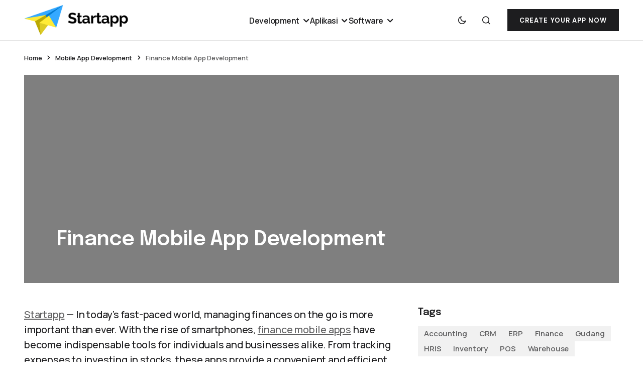

--- FILE ---
content_type: text/html; charset=UTF-8
request_url: https://startapp.id/mobile-app-development/finance/
body_size: 23346
content:
<!doctype html>
<html lang="en-US">
<head>
	<meta charset="UTF-8" />
	<meta name="viewport" content="width=device-width, initial-scale=1" />
	<link rel="profile" href="https://gmpg.org/xfn/11" />

	<meta name='robots' content='index, follow, max-image-preview:large, max-snippet:-1, max-video-preview:-1' />

	<!-- This site is optimized with the Yoast SEO plugin v25.6 - https://yoast.com/wordpress/plugins/seo/ -->
	<title>Finance Mobile App Development - Startapp</title>
	<link rel="canonical" href="https://startapp.id/mobile-app-development/finance/" />
	<meta property="og:locale" content="en_US" />
	<meta property="og:type" content="article" />
	<meta property="og:title" content="Finance Mobile App Development - Startapp" />
	<meta property="og:description" content="Startapp — In today&#8217;s fast-paced world, managing finances on the go is more important than ever. With the&hellip;" />
	<meta property="og:url" content="https://startapp.id/mobile-app-development/finance/" />
	<meta property="og:site_name" content="Startapp" />
	<meta property="article:modified_time" content="2024-07-02T00:30:01+00:00" />
	<meta name="twitter:card" content="summary_large_image" />
	<meta name="twitter:label1" content="Est. reading time" />
	<meta name="twitter:data1" content="7 minutes" />
	<script type="application/ld+json" class="yoast-schema-graph">{"@context":"https://schema.org","@graph":[{"@type":"WebPage","@id":"https://startapp.id/mobile-app-development/finance/","url":"https://startapp.id/mobile-app-development/finance/","name":"Finance Mobile App Development - Startapp","isPartOf":{"@id":"https://startapp.id/#website"},"datePublished":"2024-05-28T06:08:40+00:00","dateModified":"2024-07-02T00:30:01+00:00","breadcrumb":{"@id":"https://startapp.id/mobile-app-development/finance/#breadcrumb"},"inLanguage":"en-US","potentialAction":[{"@type":"ReadAction","target":["https://startapp.id/mobile-app-development/finance/"]}]},{"@type":"BreadcrumbList","@id":"https://startapp.id/mobile-app-development/finance/#breadcrumb","itemListElement":[{"@type":"ListItem","position":1,"name":"Home","item":"https://startapp.id/"},{"@type":"ListItem","position":2,"name":"Mobile App Development","item":"https://startapp.id/mobile-app-development/"},{"@type":"ListItem","position":3,"name":"Finance Mobile App Development"}]},{"@type":"WebSite","@id":"https://startapp.id/#website","url":"https://startapp.id/","name":"Startapp","description":"Enjoy every progress","publisher":{"@id":"https://startapp.id/#organization"},"potentialAction":[{"@type":"SearchAction","target":{"@type":"EntryPoint","urlTemplate":"https://startapp.id/?s={search_term_string}"},"query-input":{"@type":"PropertyValueSpecification","valueRequired":true,"valueName":"search_term_string"}}],"inLanguage":"en-US"},{"@type":"Organization","@id":"https://startapp.id/#organization","name":"Startapp","url":"https://startapp.id/","logo":{"@type":"ImageObject","inLanguage":"en-US","@id":"https://startapp.id/#/schema/logo/image/","url":"https://startapp.id/wp-content/uploads/2024/08/logostartapp-text.png","contentUrl":"https://startapp.id/wp-content/uploads/2024/08/logostartapp-text.png","width":2022,"height":652,"caption":"Startapp"},"image":{"@id":"https://startapp.id/#/schema/logo/image/"}}]}</script>
	<!-- / Yoast SEO plugin. -->


<link rel='dns-prefetch' href='//www.googletagmanager.com' />
<link rel='dns-prefetch' href='//fonts.googleapis.com' />
<link href='https://fonts.gstatic.com' crossorigin rel='preconnect' />
<link rel="alternate" type="application/rss+xml" title="Startapp &raquo; Feed" href="https://startapp.id/feed/" />
<link rel="alternate" type="application/rss+xml" title="Startapp &raquo; Comments Feed" href="https://startapp.id/comments/feed/" />
<link rel="alternate" title="oEmbed (JSON)" type="application/json+oembed" href="https://startapp.id/wp-json/oembed/1.0/embed?url=https%3A%2F%2Fstartapp.id%2Fmobile-app-development%2Ffinance%2F" />
<link rel="alternate" title="oEmbed (XML)" type="text/xml+oembed" href="https://startapp.id/wp-json/oembed/1.0/embed?url=https%3A%2F%2Fstartapp.id%2Fmobile-app-development%2Ffinance%2F&#038;format=xml" />
		<!-- This site uses the Google Analytics by MonsterInsights plugin v9.11.1 - Using Analytics tracking - https://www.monsterinsights.com/ -->
							<script src="//www.googletagmanager.com/gtag/js?id=G-N7PYQQ8LNH"  data-cfasync="false" data-wpfc-render="false" async></script>
			<script data-cfasync="false" data-wpfc-render="false">
				var mi_version = '9.11.1';
				var mi_track_user = true;
				var mi_no_track_reason = '';
								var MonsterInsightsDefaultLocations = {"page_location":"https:\/\/startapp.id\/mobile-app-development\/finance\/"};
								if ( typeof MonsterInsightsPrivacyGuardFilter === 'function' ) {
					var MonsterInsightsLocations = (typeof MonsterInsightsExcludeQuery === 'object') ? MonsterInsightsPrivacyGuardFilter( MonsterInsightsExcludeQuery ) : MonsterInsightsPrivacyGuardFilter( MonsterInsightsDefaultLocations );
				} else {
					var MonsterInsightsLocations = (typeof MonsterInsightsExcludeQuery === 'object') ? MonsterInsightsExcludeQuery : MonsterInsightsDefaultLocations;
				}

								var disableStrs = [
										'ga-disable-G-N7PYQQ8LNH',
									];

				/* Function to detect opted out users */
				function __gtagTrackerIsOptedOut() {
					for (var index = 0; index < disableStrs.length; index++) {
						if (document.cookie.indexOf(disableStrs[index] + '=true') > -1) {
							return true;
						}
					}

					return false;
				}

				/* Disable tracking if the opt-out cookie exists. */
				if (__gtagTrackerIsOptedOut()) {
					for (var index = 0; index < disableStrs.length; index++) {
						window[disableStrs[index]] = true;
					}
				}

				/* Opt-out function */
				function __gtagTrackerOptout() {
					for (var index = 0; index < disableStrs.length; index++) {
						document.cookie = disableStrs[index] + '=true; expires=Thu, 31 Dec 2099 23:59:59 UTC; path=/';
						window[disableStrs[index]] = true;
					}
				}

				if ('undefined' === typeof gaOptout) {
					function gaOptout() {
						__gtagTrackerOptout();
					}
				}
								window.dataLayer = window.dataLayer || [];

				window.MonsterInsightsDualTracker = {
					helpers: {},
					trackers: {},
				};
				if (mi_track_user) {
					function __gtagDataLayer() {
						dataLayer.push(arguments);
					}

					function __gtagTracker(type, name, parameters) {
						if (!parameters) {
							parameters = {};
						}

						if (parameters.send_to) {
							__gtagDataLayer.apply(null, arguments);
							return;
						}

						if (type === 'event') {
														parameters.send_to = monsterinsights_frontend.v4_id;
							var hookName = name;
							if (typeof parameters['event_category'] !== 'undefined') {
								hookName = parameters['event_category'] + ':' + name;
							}

							if (typeof MonsterInsightsDualTracker.trackers[hookName] !== 'undefined') {
								MonsterInsightsDualTracker.trackers[hookName](parameters);
							} else {
								__gtagDataLayer('event', name, parameters);
							}
							
						} else {
							__gtagDataLayer.apply(null, arguments);
						}
					}

					__gtagTracker('js', new Date());
					__gtagTracker('set', {
						'developer_id.dZGIzZG': true,
											});
					if ( MonsterInsightsLocations.page_location ) {
						__gtagTracker('set', MonsterInsightsLocations);
					}
										__gtagTracker('config', 'G-N7PYQQ8LNH', {"forceSSL":"true","link_attribution":"true"} );
										window.gtag = __gtagTracker;										(function () {
						/* https://developers.google.com/analytics/devguides/collection/analyticsjs/ */
						/* ga and __gaTracker compatibility shim. */
						var noopfn = function () {
							return null;
						};
						var newtracker = function () {
							return new Tracker();
						};
						var Tracker = function () {
							return null;
						};
						var p = Tracker.prototype;
						p.get = noopfn;
						p.set = noopfn;
						p.send = function () {
							var args = Array.prototype.slice.call(arguments);
							args.unshift('send');
							__gaTracker.apply(null, args);
						};
						var __gaTracker = function () {
							var len = arguments.length;
							if (len === 0) {
								return;
							}
							var f = arguments[len - 1];
							if (typeof f !== 'object' || f === null || typeof f.hitCallback !== 'function') {
								if ('send' === arguments[0]) {
									var hitConverted, hitObject = false, action;
									if ('event' === arguments[1]) {
										if ('undefined' !== typeof arguments[3]) {
											hitObject = {
												'eventAction': arguments[3],
												'eventCategory': arguments[2],
												'eventLabel': arguments[4],
												'value': arguments[5] ? arguments[5] : 1,
											}
										}
									}
									if ('pageview' === arguments[1]) {
										if ('undefined' !== typeof arguments[2]) {
											hitObject = {
												'eventAction': 'page_view',
												'page_path': arguments[2],
											}
										}
									}
									if (typeof arguments[2] === 'object') {
										hitObject = arguments[2];
									}
									if (typeof arguments[5] === 'object') {
										Object.assign(hitObject, arguments[5]);
									}
									if ('undefined' !== typeof arguments[1].hitType) {
										hitObject = arguments[1];
										if ('pageview' === hitObject.hitType) {
											hitObject.eventAction = 'page_view';
										}
									}
									if (hitObject) {
										action = 'timing' === arguments[1].hitType ? 'timing_complete' : hitObject.eventAction;
										hitConverted = mapArgs(hitObject);
										__gtagTracker('event', action, hitConverted);
									}
								}
								return;
							}

							function mapArgs(args) {
								var arg, hit = {};
								var gaMap = {
									'eventCategory': 'event_category',
									'eventAction': 'event_action',
									'eventLabel': 'event_label',
									'eventValue': 'event_value',
									'nonInteraction': 'non_interaction',
									'timingCategory': 'event_category',
									'timingVar': 'name',
									'timingValue': 'value',
									'timingLabel': 'event_label',
									'page': 'page_path',
									'location': 'page_location',
									'title': 'page_title',
									'referrer' : 'page_referrer',
								};
								for (arg in args) {
																		if (!(!args.hasOwnProperty(arg) || !gaMap.hasOwnProperty(arg))) {
										hit[gaMap[arg]] = args[arg];
									} else {
										hit[arg] = args[arg];
									}
								}
								return hit;
							}

							try {
								f.hitCallback();
							} catch (ex) {
							}
						};
						__gaTracker.create = newtracker;
						__gaTracker.getByName = newtracker;
						__gaTracker.getAll = function () {
							return [];
						};
						__gaTracker.remove = noopfn;
						__gaTracker.loaded = true;
						window['__gaTracker'] = __gaTracker;
					})();
									} else {
										console.log("");
					(function () {
						function __gtagTracker() {
							return null;
						}

						window['__gtagTracker'] = __gtagTracker;
						window['gtag'] = __gtagTracker;
					})();
									}
			</script>
							<!-- / Google Analytics by MonsterInsights -->
		<style id='wp-img-auto-sizes-contain-inline-css'>
img:is([sizes=auto i],[sizes^="auto," i]){contain-intrinsic-size:3000px 1500px}
/*# sourceURL=wp-img-auto-sizes-contain-inline-css */
</style>

<style id='wp-emoji-styles-inline-css'>

	img.wp-smiley, img.emoji {
		display: inline !important;
		border: none !important;
		box-shadow: none !important;
		height: 1em !important;
		width: 1em !important;
		margin: 0 0.07em !important;
		vertical-align: -0.1em !important;
		background: none !important;
		padding: 0 !important;
	}
/*# sourceURL=wp-emoji-styles-inline-css */
</style>
<link rel='stylesheet' id='wp-block-library-css' href='https://startapp.id/wp-includes/css/dist/block-library/style.min.css?ver=6.9' media='all' />
<style id='wp-block-categories-inline-css'>
.wp-block-categories{box-sizing:border-box}.wp-block-categories.alignleft{margin-right:2em}.wp-block-categories.alignright{margin-left:2em}.wp-block-categories.wp-block-categories-dropdown.aligncenter{text-align:center}.wp-block-categories .wp-block-categories__label{display:block;width:100%}
/*# sourceURL=https://startapp.id/wp-includes/blocks/categories/style.min.css */
</style>
<style id='wp-block-image-inline-css'>
.wp-block-image>a,.wp-block-image>figure>a{display:inline-block}.wp-block-image img{box-sizing:border-box;height:auto;max-width:100%;vertical-align:bottom}@media not (prefers-reduced-motion){.wp-block-image img.hide{visibility:hidden}.wp-block-image img.show{animation:show-content-image .4s}}.wp-block-image[style*=border-radius] img,.wp-block-image[style*=border-radius]>a{border-radius:inherit}.wp-block-image.has-custom-border img{box-sizing:border-box}.wp-block-image.aligncenter{text-align:center}.wp-block-image.alignfull>a,.wp-block-image.alignwide>a{width:100%}.wp-block-image.alignfull img,.wp-block-image.alignwide img{height:auto;width:100%}.wp-block-image .aligncenter,.wp-block-image .alignleft,.wp-block-image .alignright,.wp-block-image.aligncenter,.wp-block-image.alignleft,.wp-block-image.alignright{display:table}.wp-block-image .aligncenter>figcaption,.wp-block-image .alignleft>figcaption,.wp-block-image .alignright>figcaption,.wp-block-image.aligncenter>figcaption,.wp-block-image.alignleft>figcaption,.wp-block-image.alignright>figcaption{caption-side:bottom;display:table-caption}.wp-block-image .alignleft{float:left;margin:.5em 1em .5em 0}.wp-block-image .alignright{float:right;margin:.5em 0 .5em 1em}.wp-block-image .aligncenter{margin-left:auto;margin-right:auto}.wp-block-image :where(figcaption){margin-bottom:1em;margin-top:.5em}.wp-block-image.is-style-circle-mask img{border-radius:9999px}@supports ((-webkit-mask-image:none) or (mask-image:none)) or (-webkit-mask-image:none){.wp-block-image.is-style-circle-mask img{border-radius:0;-webkit-mask-image:url('data:image/svg+xml;utf8,<svg viewBox="0 0 100 100" xmlns="http://www.w3.org/2000/svg"><circle cx="50" cy="50" r="50"/></svg>');mask-image:url('data:image/svg+xml;utf8,<svg viewBox="0 0 100 100" xmlns="http://www.w3.org/2000/svg"><circle cx="50" cy="50" r="50"/></svg>');mask-mode:alpha;-webkit-mask-position:center;mask-position:center;-webkit-mask-repeat:no-repeat;mask-repeat:no-repeat;-webkit-mask-size:contain;mask-size:contain}}:root :where(.wp-block-image.is-style-rounded img,.wp-block-image .is-style-rounded img){border-radius:9999px}.wp-block-image figure{margin:0}.wp-lightbox-container{display:flex;flex-direction:column;position:relative}.wp-lightbox-container img{cursor:zoom-in}.wp-lightbox-container img:hover+button{opacity:1}.wp-lightbox-container button{align-items:center;backdrop-filter:blur(16px) saturate(180%);background-color:#5a5a5a40;border:none;border-radius:4px;cursor:zoom-in;display:flex;height:20px;justify-content:center;opacity:0;padding:0;position:absolute;right:16px;text-align:center;top:16px;width:20px;z-index:100}@media not (prefers-reduced-motion){.wp-lightbox-container button{transition:opacity .2s ease}}.wp-lightbox-container button:focus-visible{outline:3px auto #5a5a5a40;outline:3px auto -webkit-focus-ring-color;outline-offset:3px}.wp-lightbox-container button:hover{cursor:pointer;opacity:1}.wp-lightbox-container button:focus{opacity:1}.wp-lightbox-container button:focus,.wp-lightbox-container button:hover,.wp-lightbox-container button:not(:hover):not(:active):not(.has-background){background-color:#5a5a5a40;border:none}.wp-lightbox-overlay{box-sizing:border-box;cursor:zoom-out;height:100vh;left:0;overflow:hidden;position:fixed;top:0;visibility:hidden;width:100%;z-index:100000}.wp-lightbox-overlay .close-button{align-items:center;cursor:pointer;display:flex;justify-content:center;min-height:40px;min-width:40px;padding:0;position:absolute;right:calc(env(safe-area-inset-right) + 16px);top:calc(env(safe-area-inset-top) + 16px);z-index:5000000}.wp-lightbox-overlay .close-button:focus,.wp-lightbox-overlay .close-button:hover,.wp-lightbox-overlay .close-button:not(:hover):not(:active):not(.has-background){background:none;border:none}.wp-lightbox-overlay .lightbox-image-container{height:var(--wp--lightbox-container-height);left:50%;overflow:hidden;position:absolute;top:50%;transform:translate(-50%,-50%);transform-origin:top left;width:var(--wp--lightbox-container-width);z-index:9999999999}.wp-lightbox-overlay .wp-block-image{align-items:center;box-sizing:border-box;display:flex;height:100%;justify-content:center;margin:0;position:relative;transform-origin:0 0;width:100%;z-index:3000000}.wp-lightbox-overlay .wp-block-image img{height:var(--wp--lightbox-image-height);min-height:var(--wp--lightbox-image-height);min-width:var(--wp--lightbox-image-width);width:var(--wp--lightbox-image-width)}.wp-lightbox-overlay .wp-block-image figcaption{display:none}.wp-lightbox-overlay button{background:none;border:none}.wp-lightbox-overlay .scrim{background-color:#fff;height:100%;opacity:.9;position:absolute;width:100%;z-index:2000000}.wp-lightbox-overlay.active{visibility:visible}@media not (prefers-reduced-motion){.wp-lightbox-overlay.active{animation:turn-on-visibility .25s both}.wp-lightbox-overlay.active img{animation:turn-on-visibility .35s both}.wp-lightbox-overlay.show-closing-animation:not(.active){animation:turn-off-visibility .35s both}.wp-lightbox-overlay.show-closing-animation:not(.active) img{animation:turn-off-visibility .25s both}.wp-lightbox-overlay.zoom.active{animation:none;opacity:1;visibility:visible}.wp-lightbox-overlay.zoom.active .lightbox-image-container{animation:lightbox-zoom-in .4s}.wp-lightbox-overlay.zoom.active .lightbox-image-container img{animation:none}.wp-lightbox-overlay.zoom.active .scrim{animation:turn-on-visibility .4s forwards}.wp-lightbox-overlay.zoom.show-closing-animation:not(.active){animation:none}.wp-lightbox-overlay.zoom.show-closing-animation:not(.active) .lightbox-image-container{animation:lightbox-zoom-out .4s}.wp-lightbox-overlay.zoom.show-closing-animation:not(.active) .lightbox-image-container img{animation:none}.wp-lightbox-overlay.zoom.show-closing-animation:not(.active) .scrim{animation:turn-off-visibility .4s forwards}}@keyframes show-content-image{0%{visibility:hidden}99%{visibility:hidden}to{visibility:visible}}@keyframes turn-on-visibility{0%{opacity:0}to{opacity:1}}@keyframes turn-off-visibility{0%{opacity:1;visibility:visible}99%{opacity:0;visibility:visible}to{opacity:0;visibility:hidden}}@keyframes lightbox-zoom-in{0%{transform:translate(calc((-100vw + var(--wp--lightbox-scrollbar-width))/2 + var(--wp--lightbox-initial-left-position)),calc(-50vh + var(--wp--lightbox-initial-top-position))) scale(var(--wp--lightbox-scale))}to{transform:translate(-50%,-50%) scale(1)}}@keyframes lightbox-zoom-out{0%{transform:translate(-50%,-50%) scale(1);visibility:visible}99%{visibility:visible}to{transform:translate(calc((-100vw + var(--wp--lightbox-scrollbar-width))/2 + var(--wp--lightbox-initial-left-position)),calc(-50vh + var(--wp--lightbox-initial-top-position))) scale(var(--wp--lightbox-scale));visibility:hidden}}
/*# sourceURL=https://startapp.id/wp-includes/blocks/image/style.min.css */
</style>
<style id='wp-block-latest-posts-inline-css'>
.wp-block-latest-posts{box-sizing:border-box}.wp-block-latest-posts.alignleft{margin-right:2em}.wp-block-latest-posts.alignright{margin-left:2em}.wp-block-latest-posts.wp-block-latest-posts__list{list-style:none}.wp-block-latest-posts.wp-block-latest-posts__list li{clear:both;overflow-wrap:break-word}.wp-block-latest-posts.is-grid{display:flex;flex-wrap:wrap}.wp-block-latest-posts.is-grid li{margin:0 1.25em 1.25em 0;width:100%}@media (min-width:600px){.wp-block-latest-posts.columns-2 li{width:calc(50% - .625em)}.wp-block-latest-posts.columns-2 li:nth-child(2n){margin-right:0}.wp-block-latest-posts.columns-3 li{width:calc(33.33333% - .83333em)}.wp-block-latest-posts.columns-3 li:nth-child(3n){margin-right:0}.wp-block-latest-posts.columns-4 li{width:calc(25% - .9375em)}.wp-block-latest-posts.columns-4 li:nth-child(4n){margin-right:0}.wp-block-latest-posts.columns-5 li{width:calc(20% - 1em)}.wp-block-latest-posts.columns-5 li:nth-child(5n){margin-right:0}.wp-block-latest-posts.columns-6 li{width:calc(16.66667% - 1.04167em)}.wp-block-latest-posts.columns-6 li:nth-child(6n){margin-right:0}}:root :where(.wp-block-latest-posts.is-grid){padding:0}:root :where(.wp-block-latest-posts.wp-block-latest-posts__list){padding-left:0}.wp-block-latest-posts__post-author,.wp-block-latest-posts__post-date{display:block;font-size:.8125em}.wp-block-latest-posts__post-excerpt,.wp-block-latest-posts__post-full-content{margin-bottom:1em;margin-top:.5em}.wp-block-latest-posts__featured-image a{display:inline-block}.wp-block-latest-posts__featured-image img{height:auto;max-width:100%;width:auto}.wp-block-latest-posts__featured-image.alignleft{float:left;margin-right:1em}.wp-block-latest-posts__featured-image.alignright{float:right;margin-left:1em}.wp-block-latest-posts__featured-image.aligncenter{margin-bottom:1em;text-align:center}
/*# sourceURL=https://startapp.id/wp-includes/blocks/latest-posts/style.min.css */
</style>
<style id='wp-block-list-inline-css'>
ol,ul{box-sizing:border-box}:root :where(.wp-block-list.has-background){padding:1.25em 2.375em}
/*# sourceURL=https://startapp.id/wp-includes/blocks/list/style.min.css */
</style>
<style id='wp-block-group-inline-css'>
.wp-block-group{box-sizing:border-box}:where(.wp-block-group.wp-block-group-is-layout-constrained){position:relative}
/*# sourceURL=https://startapp.id/wp-includes/blocks/group/style.min.css */
</style>
<style id='wp-block-social-links-inline-css'>
.wp-block-social-links{background:none;box-sizing:border-box;margin-left:0;padding-left:0;padding-right:0;text-indent:0}.wp-block-social-links .wp-social-link a,.wp-block-social-links .wp-social-link a:hover{border-bottom:0;box-shadow:none;text-decoration:none}.wp-block-social-links .wp-social-link svg{height:1em;width:1em}.wp-block-social-links .wp-social-link span:not(.screen-reader-text){font-size:.65em;margin-left:.5em;margin-right:.5em}.wp-block-social-links.has-small-icon-size{font-size:16px}.wp-block-social-links,.wp-block-social-links.has-normal-icon-size{font-size:24px}.wp-block-social-links.has-large-icon-size{font-size:36px}.wp-block-social-links.has-huge-icon-size{font-size:48px}.wp-block-social-links.aligncenter{display:flex;justify-content:center}.wp-block-social-links.alignright{justify-content:flex-end}.wp-block-social-link{border-radius:9999px;display:block}@media not (prefers-reduced-motion){.wp-block-social-link{transition:transform .1s ease}}.wp-block-social-link{height:auto}.wp-block-social-link a{align-items:center;display:flex;line-height:0}.wp-block-social-link:hover{transform:scale(1.1)}.wp-block-social-links .wp-block-social-link.wp-social-link{display:inline-block;margin:0;padding:0}.wp-block-social-links .wp-block-social-link.wp-social-link .wp-block-social-link-anchor,.wp-block-social-links .wp-block-social-link.wp-social-link .wp-block-social-link-anchor svg,.wp-block-social-links .wp-block-social-link.wp-social-link .wp-block-social-link-anchor:active,.wp-block-social-links .wp-block-social-link.wp-social-link .wp-block-social-link-anchor:hover,.wp-block-social-links .wp-block-social-link.wp-social-link .wp-block-social-link-anchor:visited{color:currentColor;fill:currentColor}:where(.wp-block-social-links:not(.is-style-logos-only)) .wp-social-link{background-color:#f0f0f0;color:#444}:where(.wp-block-social-links:not(.is-style-logos-only)) .wp-social-link-amazon{background-color:#f90;color:#fff}:where(.wp-block-social-links:not(.is-style-logos-only)) .wp-social-link-bandcamp{background-color:#1ea0c3;color:#fff}:where(.wp-block-social-links:not(.is-style-logos-only)) .wp-social-link-behance{background-color:#0757fe;color:#fff}:where(.wp-block-social-links:not(.is-style-logos-only)) .wp-social-link-bluesky{background-color:#0a7aff;color:#fff}:where(.wp-block-social-links:not(.is-style-logos-only)) .wp-social-link-codepen{background-color:#1e1f26;color:#fff}:where(.wp-block-social-links:not(.is-style-logos-only)) .wp-social-link-deviantart{background-color:#02e49b;color:#fff}:where(.wp-block-social-links:not(.is-style-logos-only)) .wp-social-link-discord{background-color:#5865f2;color:#fff}:where(.wp-block-social-links:not(.is-style-logos-only)) .wp-social-link-dribbble{background-color:#e94c89;color:#fff}:where(.wp-block-social-links:not(.is-style-logos-only)) .wp-social-link-dropbox{background-color:#4280ff;color:#fff}:where(.wp-block-social-links:not(.is-style-logos-only)) .wp-social-link-etsy{background-color:#f45800;color:#fff}:where(.wp-block-social-links:not(.is-style-logos-only)) .wp-social-link-facebook{background-color:#0866ff;color:#fff}:where(.wp-block-social-links:not(.is-style-logos-only)) .wp-social-link-fivehundredpx{background-color:#000;color:#fff}:where(.wp-block-social-links:not(.is-style-logos-only)) .wp-social-link-flickr{background-color:#0461dd;color:#fff}:where(.wp-block-social-links:not(.is-style-logos-only)) .wp-social-link-foursquare{background-color:#e65678;color:#fff}:where(.wp-block-social-links:not(.is-style-logos-only)) .wp-social-link-github{background-color:#24292d;color:#fff}:where(.wp-block-social-links:not(.is-style-logos-only)) .wp-social-link-goodreads{background-color:#eceadd;color:#382110}:where(.wp-block-social-links:not(.is-style-logos-only)) .wp-social-link-google{background-color:#ea4434;color:#fff}:where(.wp-block-social-links:not(.is-style-logos-only)) .wp-social-link-gravatar{background-color:#1d4fc4;color:#fff}:where(.wp-block-social-links:not(.is-style-logos-only)) .wp-social-link-instagram{background-color:#f00075;color:#fff}:where(.wp-block-social-links:not(.is-style-logos-only)) .wp-social-link-lastfm{background-color:#e21b24;color:#fff}:where(.wp-block-social-links:not(.is-style-logos-only)) .wp-social-link-linkedin{background-color:#0d66c2;color:#fff}:where(.wp-block-social-links:not(.is-style-logos-only)) .wp-social-link-mastodon{background-color:#3288d4;color:#fff}:where(.wp-block-social-links:not(.is-style-logos-only)) .wp-social-link-medium{background-color:#000;color:#fff}:where(.wp-block-social-links:not(.is-style-logos-only)) .wp-social-link-meetup{background-color:#f6405f;color:#fff}:where(.wp-block-social-links:not(.is-style-logos-only)) .wp-social-link-patreon{background-color:#000;color:#fff}:where(.wp-block-social-links:not(.is-style-logos-only)) .wp-social-link-pinterest{background-color:#e60122;color:#fff}:where(.wp-block-social-links:not(.is-style-logos-only)) .wp-social-link-pocket{background-color:#ef4155;color:#fff}:where(.wp-block-social-links:not(.is-style-logos-only)) .wp-social-link-reddit{background-color:#ff4500;color:#fff}:where(.wp-block-social-links:not(.is-style-logos-only)) .wp-social-link-skype{background-color:#0478d7;color:#fff}:where(.wp-block-social-links:not(.is-style-logos-only)) .wp-social-link-snapchat{background-color:#fefc00;color:#fff;stroke:#000}:where(.wp-block-social-links:not(.is-style-logos-only)) .wp-social-link-soundcloud{background-color:#ff5600;color:#fff}:where(.wp-block-social-links:not(.is-style-logos-only)) .wp-social-link-spotify{background-color:#1bd760;color:#fff}:where(.wp-block-social-links:not(.is-style-logos-only)) .wp-social-link-telegram{background-color:#2aabee;color:#fff}:where(.wp-block-social-links:not(.is-style-logos-only)) .wp-social-link-threads{background-color:#000;color:#fff}:where(.wp-block-social-links:not(.is-style-logos-only)) .wp-social-link-tiktok{background-color:#000;color:#fff}:where(.wp-block-social-links:not(.is-style-logos-only)) .wp-social-link-tumblr{background-color:#011835;color:#fff}:where(.wp-block-social-links:not(.is-style-logos-only)) .wp-social-link-twitch{background-color:#6440a4;color:#fff}:where(.wp-block-social-links:not(.is-style-logos-only)) .wp-social-link-twitter{background-color:#1da1f2;color:#fff}:where(.wp-block-social-links:not(.is-style-logos-only)) .wp-social-link-vimeo{background-color:#1eb7ea;color:#fff}:where(.wp-block-social-links:not(.is-style-logos-only)) .wp-social-link-vk{background-color:#4680c2;color:#fff}:where(.wp-block-social-links:not(.is-style-logos-only)) .wp-social-link-wordpress{background-color:#3499cd;color:#fff}:where(.wp-block-social-links:not(.is-style-logos-only)) .wp-social-link-whatsapp{background-color:#25d366;color:#fff}:where(.wp-block-social-links:not(.is-style-logos-only)) .wp-social-link-x{background-color:#000;color:#fff}:where(.wp-block-social-links:not(.is-style-logos-only)) .wp-social-link-yelp{background-color:#d32422;color:#fff}:where(.wp-block-social-links:not(.is-style-logos-only)) .wp-social-link-youtube{background-color:red;color:#fff}:where(.wp-block-social-links.is-style-logos-only) .wp-social-link{background:none}:where(.wp-block-social-links.is-style-logos-only) .wp-social-link svg{height:1.25em;width:1.25em}:where(.wp-block-social-links.is-style-logos-only) .wp-social-link-amazon{color:#f90}:where(.wp-block-social-links.is-style-logos-only) .wp-social-link-bandcamp{color:#1ea0c3}:where(.wp-block-social-links.is-style-logos-only) .wp-social-link-behance{color:#0757fe}:where(.wp-block-social-links.is-style-logos-only) .wp-social-link-bluesky{color:#0a7aff}:where(.wp-block-social-links.is-style-logos-only) .wp-social-link-codepen{color:#1e1f26}:where(.wp-block-social-links.is-style-logos-only) .wp-social-link-deviantart{color:#02e49b}:where(.wp-block-social-links.is-style-logos-only) .wp-social-link-discord{color:#5865f2}:where(.wp-block-social-links.is-style-logos-only) .wp-social-link-dribbble{color:#e94c89}:where(.wp-block-social-links.is-style-logos-only) .wp-social-link-dropbox{color:#4280ff}:where(.wp-block-social-links.is-style-logos-only) .wp-social-link-etsy{color:#f45800}:where(.wp-block-social-links.is-style-logos-only) .wp-social-link-facebook{color:#0866ff}:where(.wp-block-social-links.is-style-logos-only) .wp-social-link-fivehundredpx{color:#000}:where(.wp-block-social-links.is-style-logos-only) .wp-social-link-flickr{color:#0461dd}:where(.wp-block-social-links.is-style-logos-only) .wp-social-link-foursquare{color:#e65678}:where(.wp-block-social-links.is-style-logos-only) .wp-social-link-github{color:#24292d}:where(.wp-block-social-links.is-style-logos-only) .wp-social-link-goodreads{color:#382110}:where(.wp-block-social-links.is-style-logos-only) .wp-social-link-google{color:#ea4434}:where(.wp-block-social-links.is-style-logos-only) .wp-social-link-gravatar{color:#1d4fc4}:where(.wp-block-social-links.is-style-logos-only) .wp-social-link-instagram{color:#f00075}:where(.wp-block-social-links.is-style-logos-only) .wp-social-link-lastfm{color:#e21b24}:where(.wp-block-social-links.is-style-logos-only) .wp-social-link-linkedin{color:#0d66c2}:where(.wp-block-social-links.is-style-logos-only) .wp-social-link-mastodon{color:#3288d4}:where(.wp-block-social-links.is-style-logos-only) .wp-social-link-medium{color:#000}:where(.wp-block-social-links.is-style-logos-only) .wp-social-link-meetup{color:#f6405f}:where(.wp-block-social-links.is-style-logos-only) .wp-social-link-patreon{color:#000}:where(.wp-block-social-links.is-style-logos-only) .wp-social-link-pinterest{color:#e60122}:where(.wp-block-social-links.is-style-logos-only) .wp-social-link-pocket{color:#ef4155}:where(.wp-block-social-links.is-style-logos-only) .wp-social-link-reddit{color:#ff4500}:where(.wp-block-social-links.is-style-logos-only) .wp-social-link-skype{color:#0478d7}:where(.wp-block-social-links.is-style-logos-only) .wp-social-link-snapchat{color:#fff;stroke:#000}:where(.wp-block-social-links.is-style-logos-only) .wp-social-link-soundcloud{color:#ff5600}:where(.wp-block-social-links.is-style-logos-only) .wp-social-link-spotify{color:#1bd760}:where(.wp-block-social-links.is-style-logos-only) .wp-social-link-telegram{color:#2aabee}:where(.wp-block-social-links.is-style-logos-only) .wp-social-link-threads{color:#000}:where(.wp-block-social-links.is-style-logos-only) .wp-social-link-tiktok{color:#000}:where(.wp-block-social-links.is-style-logos-only) .wp-social-link-tumblr{color:#011835}:where(.wp-block-social-links.is-style-logos-only) .wp-social-link-twitch{color:#6440a4}:where(.wp-block-social-links.is-style-logos-only) .wp-social-link-twitter{color:#1da1f2}:where(.wp-block-social-links.is-style-logos-only) .wp-social-link-vimeo{color:#1eb7ea}:where(.wp-block-social-links.is-style-logos-only) .wp-social-link-vk{color:#4680c2}:where(.wp-block-social-links.is-style-logos-only) .wp-social-link-whatsapp{color:#25d366}:where(.wp-block-social-links.is-style-logos-only) .wp-social-link-wordpress{color:#3499cd}:where(.wp-block-social-links.is-style-logos-only) .wp-social-link-x{color:#000}:where(.wp-block-social-links.is-style-logos-only) .wp-social-link-yelp{color:#d32422}:where(.wp-block-social-links.is-style-logos-only) .wp-social-link-youtube{color:red}.wp-block-social-links.is-style-pill-shape .wp-social-link{width:auto}:root :where(.wp-block-social-links .wp-social-link a){padding:.25em}:root :where(.wp-block-social-links.is-style-logos-only .wp-social-link a){padding:0}:root :where(.wp-block-social-links.is-style-pill-shape .wp-social-link a){padding-left:.6666666667em;padding-right:.6666666667em}.wp-block-social-links:not(.has-icon-color):not(.has-icon-background-color) .wp-social-link-snapchat .wp-block-social-link-label{color:#000}
/*# sourceURL=https://startapp.id/wp-includes/blocks/social-links/style.min.css */
</style>
<style id='global-styles-inline-css'>
:root{--wp--preset--aspect-ratio--square: 1;--wp--preset--aspect-ratio--4-3: 4/3;--wp--preset--aspect-ratio--3-4: 3/4;--wp--preset--aspect-ratio--3-2: 3/2;--wp--preset--aspect-ratio--2-3: 2/3;--wp--preset--aspect-ratio--16-9: 16/9;--wp--preset--aspect-ratio--9-16: 9/16;--wp--preset--color--black: #000000;--wp--preset--color--cyan-bluish-gray: #abb8c3;--wp--preset--color--white: #FFFFFF;--wp--preset--color--pale-pink: #f78da7;--wp--preset--color--vivid-red: #cf2e2e;--wp--preset--color--luminous-vivid-orange: #ff6900;--wp--preset--color--luminous-vivid-amber: #fcb900;--wp--preset--color--light-green-cyan: #7bdcb5;--wp--preset--color--vivid-green-cyan: #00d084;--wp--preset--color--pale-cyan-blue: #8ed1fc;--wp--preset--color--vivid-cyan-blue: #0693e3;--wp--preset--color--vivid-purple: #9b51e0;--wp--preset--color--blue: #59BACC;--wp--preset--color--green: #58AD69;--wp--preset--color--orange: #FFBC49;--wp--preset--color--red: #e32c26;--wp--preset--color--gray-50: #f8f9fa;--wp--preset--color--gray-100: #f8f9fb;--wp--preset--color--gray-200: #E0E0E0;--wp--preset--color--primary: #1D1D1F;--wp--preset--color--secondary: #616162;--wp--preset--color--layout: #f1f1f2;--wp--preset--color--border: #E4E4E4;--wp--preset--color--divider: #1D1D1F;--wp--preset--gradient--vivid-cyan-blue-to-vivid-purple: linear-gradient(135deg,rgb(6,147,227) 0%,rgb(155,81,224) 100%);--wp--preset--gradient--light-green-cyan-to-vivid-green-cyan: linear-gradient(135deg,rgb(122,220,180) 0%,rgb(0,208,130) 100%);--wp--preset--gradient--luminous-vivid-amber-to-luminous-vivid-orange: linear-gradient(135deg,rgb(252,185,0) 0%,rgb(255,105,0) 100%);--wp--preset--gradient--luminous-vivid-orange-to-vivid-red: linear-gradient(135deg,rgb(255,105,0) 0%,rgb(207,46,46) 100%);--wp--preset--gradient--very-light-gray-to-cyan-bluish-gray: linear-gradient(135deg,rgb(238,238,238) 0%,rgb(169,184,195) 100%);--wp--preset--gradient--cool-to-warm-spectrum: linear-gradient(135deg,rgb(74,234,220) 0%,rgb(151,120,209) 20%,rgb(207,42,186) 40%,rgb(238,44,130) 60%,rgb(251,105,98) 80%,rgb(254,248,76) 100%);--wp--preset--gradient--blush-light-purple: linear-gradient(135deg,rgb(255,206,236) 0%,rgb(152,150,240) 100%);--wp--preset--gradient--blush-bordeaux: linear-gradient(135deg,rgb(254,205,165) 0%,rgb(254,45,45) 50%,rgb(107,0,62) 100%);--wp--preset--gradient--luminous-dusk: linear-gradient(135deg,rgb(255,203,112) 0%,rgb(199,81,192) 50%,rgb(65,88,208) 100%);--wp--preset--gradient--pale-ocean: linear-gradient(135deg,rgb(255,245,203) 0%,rgb(182,227,212) 50%,rgb(51,167,181) 100%);--wp--preset--gradient--electric-grass: linear-gradient(135deg,rgb(202,248,128) 0%,rgb(113,206,126) 100%);--wp--preset--gradient--midnight: linear-gradient(135deg,rgb(2,3,129) 0%,rgb(40,116,252) 100%);--wp--preset--font-size--small: 13px;--wp--preset--font-size--medium: 20px;--wp--preset--font-size--large: 36px;--wp--preset--font-size--x-large: 42px;--wp--preset--spacing--20: 0.44rem;--wp--preset--spacing--30: 0.67rem;--wp--preset--spacing--40: 1rem;--wp--preset--spacing--50: 1.5rem;--wp--preset--spacing--60: 2.25rem;--wp--preset--spacing--70: 3.38rem;--wp--preset--spacing--80: 5.06rem;--wp--preset--shadow--natural: 6px 6px 9px rgba(0, 0, 0, 0.2);--wp--preset--shadow--deep: 12px 12px 50px rgba(0, 0, 0, 0.4);--wp--preset--shadow--sharp: 6px 6px 0px rgba(0, 0, 0, 0.2);--wp--preset--shadow--outlined: 6px 6px 0px -3px rgb(255, 255, 255), 6px 6px rgb(0, 0, 0);--wp--preset--shadow--crisp: 6px 6px 0px rgb(0, 0, 0);}:where(.is-layout-flex){gap: 0.5em;}:where(.is-layout-grid){gap: 0.5em;}body .is-layout-flex{display: flex;}.is-layout-flex{flex-wrap: wrap;align-items: center;}.is-layout-flex > :is(*, div){margin: 0;}body .is-layout-grid{display: grid;}.is-layout-grid > :is(*, div){margin: 0;}:where(.wp-block-columns.is-layout-flex){gap: 2em;}:where(.wp-block-columns.is-layout-grid){gap: 2em;}:where(.wp-block-post-template.is-layout-flex){gap: 1.25em;}:where(.wp-block-post-template.is-layout-grid){gap: 1.25em;}.has-black-color{color: var(--wp--preset--color--black) !important;}.has-cyan-bluish-gray-color{color: var(--wp--preset--color--cyan-bluish-gray) !important;}.has-white-color{color: var(--wp--preset--color--white) !important;}.has-pale-pink-color{color: var(--wp--preset--color--pale-pink) !important;}.has-vivid-red-color{color: var(--wp--preset--color--vivid-red) !important;}.has-luminous-vivid-orange-color{color: var(--wp--preset--color--luminous-vivid-orange) !important;}.has-luminous-vivid-amber-color{color: var(--wp--preset--color--luminous-vivid-amber) !important;}.has-light-green-cyan-color{color: var(--wp--preset--color--light-green-cyan) !important;}.has-vivid-green-cyan-color{color: var(--wp--preset--color--vivid-green-cyan) !important;}.has-pale-cyan-blue-color{color: var(--wp--preset--color--pale-cyan-blue) !important;}.has-vivid-cyan-blue-color{color: var(--wp--preset--color--vivid-cyan-blue) !important;}.has-vivid-purple-color{color: var(--wp--preset--color--vivid-purple) !important;}.has-black-background-color{background-color: var(--wp--preset--color--black) !important;}.has-cyan-bluish-gray-background-color{background-color: var(--wp--preset--color--cyan-bluish-gray) !important;}.has-white-background-color{background-color: var(--wp--preset--color--white) !important;}.has-pale-pink-background-color{background-color: var(--wp--preset--color--pale-pink) !important;}.has-vivid-red-background-color{background-color: var(--wp--preset--color--vivid-red) !important;}.has-luminous-vivid-orange-background-color{background-color: var(--wp--preset--color--luminous-vivid-orange) !important;}.has-luminous-vivid-amber-background-color{background-color: var(--wp--preset--color--luminous-vivid-amber) !important;}.has-light-green-cyan-background-color{background-color: var(--wp--preset--color--light-green-cyan) !important;}.has-vivid-green-cyan-background-color{background-color: var(--wp--preset--color--vivid-green-cyan) !important;}.has-pale-cyan-blue-background-color{background-color: var(--wp--preset--color--pale-cyan-blue) !important;}.has-vivid-cyan-blue-background-color{background-color: var(--wp--preset--color--vivid-cyan-blue) !important;}.has-vivid-purple-background-color{background-color: var(--wp--preset--color--vivid-purple) !important;}.has-black-border-color{border-color: var(--wp--preset--color--black) !important;}.has-cyan-bluish-gray-border-color{border-color: var(--wp--preset--color--cyan-bluish-gray) !important;}.has-white-border-color{border-color: var(--wp--preset--color--white) !important;}.has-pale-pink-border-color{border-color: var(--wp--preset--color--pale-pink) !important;}.has-vivid-red-border-color{border-color: var(--wp--preset--color--vivid-red) !important;}.has-luminous-vivid-orange-border-color{border-color: var(--wp--preset--color--luminous-vivid-orange) !important;}.has-luminous-vivid-amber-border-color{border-color: var(--wp--preset--color--luminous-vivid-amber) !important;}.has-light-green-cyan-border-color{border-color: var(--wp--preset--color--light-green-cyan) !important;}.has-vivid-green-cyan-border-color{border-color: var(--wp--preset--color--vivid-green-cyan) !important;}.has-pale-cyan-blue-border-color{border-color: var(--wp--preset--color--pale-cyan-blue) !important;}.has-vivid-cyan-blue-border-color{border-color: var(--wp--preset--color--vivid-cyan-blue) !important;}.has-vivid-purple-border-color{border-color: var(--wp--preset--color--vivid-purple) !important;}.has-vivid-cyan-blue-to-vivid-purple-gradient-background{background: var(--wp--preset--gradient--vivid-cyan-blue-to-vivid-purple) !important;}.has-light-green-cyan-to-vivid-green-cyan-gradient-background{background: var(--wp--preset--gradient--light-green-cyan-to-vivid-green-cyan) !important;}.has-luminous-vivid-amber-to-luminous-vivid-orange-gradient-background{background: var(--wp--preset--gradient--luminous-vivid-amber-to-luminous-vivid-orange) !important;}.has-luminous-vivid-orange-to-vivid-red-gradient-background{background: var(--wp--preset--gradient--luminous-vivid-orange-to-vivid-red) !important;}.has-very-light-gray-to-cyan-bluish-gray-gradient-background{background: var(--wp--preset--gradient--very-light-gray-to-cyan-bluish-gray) !important;}.has-cool-to-warm-spectrum-gradient-background{background: var(--wp--preset--gradient--cool-to-warm-spectrum) !important;}.has-blush-light-purple-gradient-background{background: var(--wp--preset--gradient--blush-light-purple) !important;}.has-blush-bordeaux-gradient-background{background: var(--wp--preset--gradient--blush-bordeaux) !important;}.has-luminous-dusk-gradient-background{background: var(--wp--preset--gradient--luminous-dusk) !important;}.has-pale-ocean-gradient-background{background: var(--wp--preset--gradient--pale-ocean) !important;}.has-electric-grass-gradient-background{background: var(--wp--preset--gradient--electric-grass) !important;}.has-midnight-gradient-background{background: var(--wp--preset--gradient--midnight) !important;}.has-small-font-size{font-size: var(--wp--preset--font-size--small) !important;}.has-medium-font-size{font-size: var(--wp--preset--font-size--medium) !important;}.has-large-font-size{font-size: var(--wp--preset--font-size--large) !important;}.has-x-large-font-size{font-size: var(--wp--preset--font-size--x-large) !important;}
/*# sourceURL=global-styles-inline-css */
</style>

<style id='classic-theme-styles-inline-css'>
/*! This file is auto-generated */
.wp-block-button__link{color:#fff;background-color:#32373c;border-radius:9999px;box-shadow:none;text-decoration:none;padding:calc(.667em + 2px) calc(1.333em + 2px);font-size:1.125em}.wp-block-file__button{background:#32373c;color:#fff;text-decoration:none}
/*# sourceURL=/wp-includes/css/classic-themes.min.css */
</style>
<link rel='stylesheet' id='csco-styles-css' href='https://startapp.id/wp-content/themes/swyft/style.css?ver=1.0.6' media='all' />
<link rel='stylesheet' id='7847e1752b9da7e3a57fff514218ff68-css' href='https://fonts.googleapis.com/css?family=Manrope%3A400%2C500%2C700%2C600&#038;subset=latin%2Clatin-ext%2Ccyrillic%2Ccyrillic-ext%2Cvietnamese&#038;display=swap&#038;ver=1.0.6' media='all' />
<link rel='stylesheet' id='85a1fa994cbcdfba6a11d440159729f4-css' href='https://fonts.googleapis.com/css?family=DM+Sans%3A700%2C400%2C400i%2C500%2C500i%2C700i&#038;subset=latin%2Clatin-ext%2Ccyrillic%2Ccyrillic-ext%2Cvietnamese&#038;display=swap&#038;ver=1.0.6' media='all' />
<link rel='stylesheet' id='66f4dfe2697ef0caed80135bdfa795f1-css' href='https://fonts.googleapis.com/css?family=Epilogue%3A600%2C400%2C400i%2C500%2C500i%2C700%2C700i&#038;subset=latin%2Clatin-ext%2Ccyrillic%2Ccyrillic-ext%2Cvietnamese&#038;display=swap&#038;ver=1.0.6' media='all' />
<style id='cs-customizer-output-styles-inline-css'>
:root{--cs-light-site-background:#FFFFFF;--cs-dark-site-background:#1c1c1c;--cs-light-layout-background:#f1f1f2;--cs-dark-layout-background:#232323;--cs-light-primary-color:#1D1D1F;--cs-dark-primary-color:#FFFFFF;--cs-light-secondary-color:#616162;--cs-dark-secondary-color:#CDCBCA;--cs-light-accent-color:#634ffb;--cs-dark-accent-color:#634ffb;--cs-light-button-hover-background:#634ffb;--cs-dark-button-hover-background:#634ffb;--cs-light-button-hover-color:#FFFFFF;--cs-dark-button-hover-color:#FFFFFF;--cs-light-button-background:#1D1D1F;--cs-dark-button-background:#3e3e3e;--cs-light-button-color:#FFFFFF;--cs-dark-button-color:#FFFFFF;--cs-light-secondary-button-background:#EDEDED;--cs-dark-secondary-button-background:#3e3e3e;--cs-light-secondary-button-color:#1D1D1F;--cs-dark-secondary-button-color:#FFFFFF;--cs-light-border-color:#E4E4E4;--cs-dark-border-color:#343434;--cs-light-divider-color:#1D1D1F;--cs-dark-divider-color:#494949;--cs-layout-elements-border-radius:0px;--cs-thumbnail-border-radius:0px;--cs-button-border-radius:0px;--cs-heading-1-font-size:3.5rem;--cs-heading-2-font-size:3rem;--cs-heading-3-font-size:2.5rem;--cs-heading-4-font-size:2rem;--cs-heading-5-font-size:1.625rem;--cs-heading-6-font-size:1.5rem;--cs-header-initial-height:80px;--cs-header-height:80px;--cs-header-border-width:1px;}:root, [data-scheme="light"]{--cs-light-overlay-background-rgb:0,0,0;}:root, [data-scheme="dark"]{--cs-dark-overlay-background-rgb:0,0,0;}.cs-posts-area__home{--cs-posts-area-grid-row-gap:96px;--cs-entry-title-font-size:1.625rem;}.cs-posts-area__archive{--cs-posts-area-grid-row-gap:96px;--cs-entry-title-font-size:1.625rem;}.cs-read-next .cs-posts-area__read-next{--cs-posts-area-grid-row-gap:96px;}.cs-posts-area__read-next{--cs-entry-title-font-size:1.625rem;}@media (max-width: 1199.98px){.cs-posts-area__home{--cs-posts-area-grid-row-gap:48px;--cs-entry-title-font-size:1.625rem;}.cs-posts-area__archive{--cs-posts-area-grid-row-gap:48px;--cs-entry-title-font-size:1.625rem;}.cs-read-next .cs-posts-area__read-next{--cs-posts-area-grid-row-gap:48px;}.cs-posts-area__read-next{--cs-entry-title-font-size:1.625rem;}}@media (max-width: 991.98px){.cs-posts-area__home{--cs-posts-area-grid-row-gap:40px;--cs-entry-title-font-size:1.5rem;}.cs-posts-area__archive{--cs-posts-area-grid-row-gap:40px;--cs-entry-title-font-size:1.5rem;}.cs-read-next .cs-posts-area__read-next{--cs-posts-area-grid-row-gap:40px;}.cs-posts-area__read-next{--cs-entry-title-font-size:1.5rem;}}@media (max-width: 575.98px){.cs-posts-area__home{--cs-posts-area-grid-row-gap:40px;--cs-entry-title-font-size:1.5rem;}.cs-posts-area__archive{--cs-posts-area-grid-row-gap:40px;--cs-entry-title-font-size:1.5rem;}.cs-read-next .cs-posts-area__read-next{--cs-posts-area-grid-row-gap:40px;}.cs-posts-area__read-next{--cs-entry-title-font-size:1.5rem;}}
/*# sourceURL=cs-customizer-output-styles-inline-css */
</style>
<link rel='stylesheet' id='wp-block-paragraph-css' href='https://startapp.id/wp-includes/blocks/paragraph/style.min.css?ver=6.9' media='all' />
<link rel='stylesheet' id='wp-block-heading-css' href='https://startapp.id/wp-includes/blocks/heading/style.min.css?ver=6.9' media='all' />
<link rel='stylesheet' id='wp-block-quote-css' href='https://startapp.id/wp-includes/blocks/quote/style.min.css?ver=6.9' media='all' />
<script src="https://startapp.id/wp-content/plugins/google-analytics-for-wordpress/assets/js/frontend-gtag.min.js?ver=9.11.1" id="monsterinsights-frontend-script-js" async data-wp-strategy="async"></script>
<script data-cfasync="false" data-wpfc-render="false" id='monsterinsights-frontend-script-js-extra'>var monsterinsights_frontend = {"js_events_tracking":"true","download_extensions":"doc,pdf,ppt,zip,xls,docx,pptx,xlsx","inbound_paths":"[]","home_url":"https:\/\/startapp.id","hash_tracking":"false","v4_id":"G-N7PYQQ8LNH"};</script>

<!-- Google tag (gtag.js) snippet added by Site Kit -->
<!-- Google Analytics snippet added by Site Kit -->
<script src="https://www.googletagmanager.com/gtag/js?id=GT-MBT2LJK" id="google_gtagjs-js" async></script>
<script id="google_gtagjs-js-after">
window.dataLayer = window.dataLayer || [];function gtag(){dataLayer.push(arguments);}
gtag("set","linker",{"domains":["startapp.id"]});
gtag("js", new Date());
gtag("set", "developer_id.dZTNiMT", true);
gtag("config", "GT-MBT2LJK");
//# sourceURL=google_gtagjs-js-after
</script>
<link rel="https://api.w.org/" href="https://startapp.id/wp-json/" /><link rel="alternate" title="JSON" type="application/json" href="https://startapp.id/wp-json/wp/v2/pages/10294" /><link rel="EditURI" type="application/rsd+xml" title="RSD" href="https://startapp.id/xmlrpc.php?rsd" />
<meta name="generator" content="WordPress 6.9" />
<link rel='shortlink' href='https://startapp.id/?p=10294' />
<meta name="generator" content="Redux 4.5.7" /><meta name="generator" content="Site Kit by Google 1.171.0" /><style id='cs-theme-typography'>
	:root {
		/* Base Font */
		--cs-font-base-family: Manrope;
		--cs-font-base-size: 1rem;
		--cs-font-base-weight: 400;
		--cs-font-base-style: normal;
		--cs-font-base-letter-spacing: normal;
		--cs-font-base-line-height: 1.5;

		/* Primary Font */
		--cs-font-primary-family: DM Sans;
		--cs-font-primary-size: 0.8125rem;
		--cs-font-primary-weight: 700;
		--cs-font-primary-style: normal;
		--cs-font-primary-letter-spacing: 0.08em;
		--cs-font-primary-text-transform: uppercase;
		--cs-font-primary-line-height: 1.2;

		/* Secondary Font */
		--cs-font-secondary-family: Manrope;
		--cs-font-secondary-size: 0.8125rem;
		--cs-font-secondary-weight: 600;
		--cs-font-secondary-style: normal;
		--cs-font-secondary-letter-spacing: -0.01em;
		--cs-font-secondary-text-transform: none;
		--cs-font-secondary-line-height: 1.2;

		/* Post Title Font Size */
		--cs-font-post-title-family: Epilogue;
		--cs-font-post-title-weight: 600;
		--cs-font-post-title-size: 3.5rem;
		--cs-font-post-title-letter-spacing: -0.02em;
		--cs-font-post-title-line-height: 1.12;

		/* Post Subbtitle */
		--cs-font-post-subtitle-family: Manrope;
		--cs-font-post-subtitle-weight: 500;
		--cs-font-post-subtitle-size: 1.25rem;
		--cs-font-post-subtitle-letter-spacing: -0.01em;
		--cs-font-post-subtitle-line-height: 1.4;

		/* Post Category Font */
		--cs-font-category-family: Manrope;
		--cs-font-category-size: 0.9375rem;
		--cs-font-category-weight: 600;
		--cs-font-category-style: normal;
		--cs-font-category-letter-spacing: -0.01em;
		--cs-font-category-text-transform: none;
		--cs-font-category-line-height: 1.2;

		/* Post Meta Font */
		--cs-font-post-meta-family: Manrope;
		--cs-font-post-meta-size: 1rem;
		--cs-font-post-meta-weight: 700;
		--cs-font-post-meta-style: normal;
		--cs-font-post-meta-letter-spacing: -0.01em;
		--cs-font-post-meta-text-transform: none;
		--cs-font-post-meta-line-height: 1.2;

		/* Post Content */
		--cs-font-post-content-family: Manrope;
		--cs-font-post-content-weight: 500;
		--cs-font-post-content-size: 1.25rem;
		--cs-font-post-content-letter-spacing: -0.01em;
		--cs-font-post-content-line-height: 1.5;

		/* Input Font */
		--cs-font-input-family: Manrope;
		--cs-font-input-size: 1rem;
		--cs-font-input-weight: 500;
		--cs-font-input-style: normal;
		--cs-font-input-line-height: 1.4rem;
		--cs-font-input-letter-spacing: -0.025em;
		--cs-font-input-text-transform: none;

		/* Entry Title Font Size */
		--cs-font-entry-title-family: Epilogue;
		--cs-font-entry-title-weight: 600;
		--cs-font-entry-title-letter-spacing: -0.01em;
		--cs-font-entry-title-line-height: 1.2;

		/* Entry Excerpt */
		--cs-font-entry-excerpt-family: Manrope;
		--cs-font-entry-excerpt-weight: 500;
		--cs-font-entry-excerpt-size: 1.125rem;
		--cs-font-entry-excerpt-letter-spacing: -0.01em;
		--cs-font-entry-excerpt-line-height: 1.4;

		/* Logos --------------- */

		/* Main Logo */
		--cs-font-main-logo-family: Inter;
		--cs-font-main-logo-size: 1.375rem;
		--cs-font-main-logo-weight: 700;
		--cs-font-main-logo-style: normal;
		--cs-font-main-logo-letter-spacing: -0.04em;
		--cs-font-main-logo-text-transform: none;

		/* Footer Logo */
		--cs-font-footer-logo-family: Inter;
		--cs-font-footer-logo-size: 1.375rem;
		--cs-font-footer-logo-weight: 700;
		--cs-font-footer-logo-style: normal;
		--cs-font-footer-logo-letter-spacing: -0.04em;
		--cs-font-footer-logo-text-transform: none;

		/* Headings --------------- */

		/* Headings */
		--cs-font-headings-family: Epilogue;
		--cs-font-headings-weight: 600;
		--cs-font-headings-style: normal;
		--cs-font-headings-line-height: 1.12;
		--cs-font-headings-letter-spacing: -0.02em;
		--cs-font-headings-text-transform: none;

		/* Menu Font --------------- */

		/* Menu */
		/* Used for main top level menu elements. */
		--cs-font-menu-family: Manrope;
		--cs-font-menu-size: 1rem;
		--cs-font-menu-weight: 600;
		--cs-font-menu-style: normal;
		--cs-font-menu-letter-spacing: -0.03125em;
		--cs-font-menu-text-transform: none;
		--cs-font-menu-line-height: 1.2;

		/* Submenu Font */
		/* Used for submenu elements. */
		--cs-font-submenu-family: Manrope;
		--cs-font-submenu-size: 1rem;
		--cs-font-submenu-weight: 600;
		--cs-font-submenu-style: normal;
		--cs-font-submenu-letter-spacing: -0.03125em;
		--cs-font-submenu-text-transform: none;
		--cs-font-submenu-line-height: 1.2;

		/* Footer Menu */
		--cs-font-footer-menu-family: Manrope;
		--cs-font-footer-menu-size: 1rem;
		--cs-font-footer-menu-weight: 600;
		--cs-font-footer-menu-style: normal;
		--cs-font-footer-menu-letter-spacing: -0.03125em;
		--cs-font-footer-menu-text-transform: none;
		--cs-font-footer-menu-line-height: 1.2;

		/* Footer Submenu Font */
		--cs-font-footer-submenu-family: Manrope;
		--cs-font-footer-submenu-size: 1rem;
		--cs-font-footer-submenu-weight: 600;
		--cs-font-footer-submenu-style: normal;
		--cs-font-footer-submenu-letter-spacing: -0.03125em;
		--cs-font-footer-submenu-text-transform: none;
		--cs-font-footer-submenu-line-height: 1.2;
	}
</style>
<link rel="icon" href="https://startapp.id/wp-content/uploads/2024/11/cropped-startapp-circle-32x32.png" sizes="32x32" />
<link rel="icon" href="https://startapp.id/wp-content/uploads/2024/11/cropped-startapp-circle-192x192.png" sizes="192x192" />
<link rel="apple-touch-icon" href="https://startapp.id/wp-content/uploads/2024/11/cropped-startapp-circle-180x180.png" />
<meta name="msapplication-TileImage" content="https://startapp.id/wp-content/uploads/2024/11/cropped-startapp-circle-270x270.png" />
</head>

<body class="wp-singular page-template-default page page-id-10294 page-child parent-pageid-11267 wp-custom-logo wp-embed-responsive wp-theme-swyft cs-page-layout-right cs-navbar-smart-enabled cs-sticky-sidebar-enabled cs-stick-last" data-scheme='auto'>



	<div class="cs-site-overlay"></div>

	<div class="cs-offcanvas">
		<div class="cs-offcanvas__header">
			
					<div class="cs-logo">
			<a class="cs-header__logo cs-logo-default " href="https://startapp.id/">
				<img src="https://startapp.id/wp-content/uploads/2024/09/startapp-logo-black-text.png"  alt="Startapp"  width="207.56756756757"  height="60" >			</a>

									<a class="cs-header__logo cs-logo-dark " href="https://startapp.id/">
							<img src="https://startapp.id/wp-content/uploads/2024/09/startapp-logo-white-text.png"  alt="Startapp"  width="207.56756756757"  height="60" >						</a>
							</div>
		
			<nav class="cs-offcanvas__nav">
				<span class="cs-offcanvas__toggle" role="button" aria-label="Close mobile menu button"><i class="cs-icon cs-icon-x"></i></span>
			</nav>

					</div>
		<aside class="cs-offcanvas__sidebar">
			<div class="cs-offcanvas__inner cs-offcanvas__area cs-widget-area">
				<div class="widget widget_nav_menu"><div class="menu-primary-container"><ul id="menu-primary" class="menu"><li id="menu-item-12603" class="menu-item menu-item-type-custom menu-item-object-custom menu-item-has-children menu-item-12603"><a href="https://startapp.id/development">Development</a>
<ul class="sub-menu">
	<li id="menu-item-12604" class="menu-item menu-item-type-custom menu-item-object-custom menu-item-12604"><a href="https://startapp.id/software-development/">Software</a></li>
	<li id="menu-item-12605" class="menu-item menu-item-type-custom menu-item-object-custom menu-item-12605"><a href="https://startapp.id/mobile-development">Mobile</a></li>
	<li id="menu-item-12606" class="menu-item menu-item-type-custom menu-item-object-custom menu-item-12606"><a href="https://startapp.id/web-development/">Web</a></li>
</ul>
</li>
<li id="menu-item-13148" class="menu-item menu-item-type-custom menu-item-object-custom menu-item-has-children menu-item-13148"><a href="#">Aplikasi</a>
<ul class="sub-menu">
	<li id="menu-item-13152" class="menu-item menu-item-type-post_type menu-item-object-page menu-item-13152"><a href="https://startapp.id/aplikasi-erp/">Aplikasi ERP</a></li>
	<li id="menu-item-13158" class="menu-item menu-item-type-post_type menu-item-object-page menu-item-13158"><a href="https://startapp.id/aplikasi-pos/">Aplikasi POS</a></li>
	<li id="menu-item-13150" class="menu-item menu-item-type-post_type menu-item-object-page menu-item-13150"><a href="https://startapp.id/aplikasi-crm/">Aplikasi CRM</a></li>
	<li id="menu-item-13151" class="menu-item menu-item-type-post_type menu-item-object-page menu-item-13151"><a href="https://startapp.id/aplikasi-e-commerce/">Aplikasi E-Commerce</a></li>
	<li id="menu-item-13153" class="menu-item menu-item-type-post_type menu-item-object-page menu-item-13153"><a href="https://startapp.id/aplikasi-finance/">Aplikasi Finance</a></li>
	<li id="menu-item-13159" class="menu-item menu-item-type-post_type menu-item-object-page menu-item-13159"><a href="https://startapp.id/aplikasi-accounting/">Aplikasi Accounting</a></li>
	<li id="menu-item-13156" class="menu-item menu-item-type-post_type menu-item-object-page menu-item-13156"><a href="https://startapp.id/aplikasi-inventory/">Aplikasi Inventory</a></li>
	<li id="menu-item-13157" class="menu-item menu-item-type-post_type menu-item-object-page menu-item-13157"><a href="https://startapp.id/aplikasi-manufacturing/">Aplikasi Manufacturing</a></li>
	<li id="menu-item-13154" class="menu-item menu-item-type-post_type menu-item-object-page menu-item-13154"><a href="https://startapp.id/aplikasi-hris/">Aplikasi HRIS</a></li>
	<li id="menu-item-13155" class="menu-item menu-item-type-post_type menu-item-object-page menu-item-13155"><a href="https://startapp.id/aplikasi-hrms/">Aplikasi HRMS</a></li>
</ul>
</li>
<li id="menu-item-13149" class="menu-item menu-item-type-custom menu-item-object-custom menu-item-has-children menu-item-13149"><a href="#">Software</a>
<ul class="sub-menu">
	<li id="menu-item-13161" class="menu-item menu-item-type-post_type menu-item-object-page menu-item-13161"><a href="https://startapp.id/software-erp/">Software ERP</a></li>
	<li id="menu-item-13167" class="menu-item menu-item-type-post_type menu-item-object-page menu-item-13167"><a href="https://startapp.id/software-pos/">Software POS</a></li>
	<li id="menu-item-13169" class="menu-item menu-item-type-post_type menu-item-object-page menu-item-13169"><a href="https://startapp.id/software-crm/">Software CRM</a></li>
	<li id="menu-item-13160" class="menu-item menu-item-type-post_type menu-item-object-page menu-item-13160"><a href="https://startapp.id/software-e-commerce/">Software E-Commerce</a></li>
	<li id="menu-item-13162" class="menu-item menu-item-type-post_type menu-item-object-page menu-item-13162"><a href="https://startapp.id/software-finance/">Software Finance</a></li>
	<li id="menu-item-13170" class="menu-item menu-item-type-post_type menu-item-object-page menu-item-13170"><a href="https://startapp.id/software-accounting/">Software Accounting</a></li>
	<li id="menu-item-13165" class="menu-item menu-item-type-post_type menu-item-object-page menu-item-13165"><a href="https://startapp.id/software-inventory/">Software Inventory</a></li>
	<li id="menu-item-13166" class="menu-item menu-item-type-post_type menu-item-object-page menu-item-13166"><a href="https://startapp.id/software-manufacturing/">Software Manufacturing</a></li>
	<li id="menu-item-13163" class="menu-item menu-item-type-post_type menu-item-object-page menu-item-13163"><a href="https://startapp.id/software-hris/">Software HRIS</a></li>
	<li id="menu-item-13164" class="menu-item menu-item-type-post_type menu-item-object-page menu-item-13164"><a href="https://startapp.id/software-hrms/">Software HRMS</a></li>
</ul>
</li>
</ul></div></div>
							<div class="cs-offcanvas__button">
				<a class="cs-button cs-offcanvas__button" href="https://bit.ly/hello-startapp" target="_blank">
					Create Your App Now				</a>
			</div>
			
				
				<div class="cs-offcanvas__bottombar">
							<div class="cs-social">
							<a class="cs-social__link" href="/" target="_blank">
					<img src="https://startapp.id/wp-content/uploads/2024/08/demo-6-icon-facebook-0001@2x.webp"  alt="Facebook" >				</a>
										<a class="cs-social__link" href="/" target="_blank">
					<img src="https://startapp.id/wp-content/uploads/2024/08/demo-6-icon-twitter-new-0001@2x.webp"  alt="Twitter" >				</a>
										<a class="cs-social__link" href="/" target="_blank">
					<img src="https://startapp.id/wp-content/uploads/2024/08/demo-6-icon-instagram-0001@2x.webp"  alt="Instagram" >				</a>
										<a class="cs-social__link" href="/" target="_blank">
					<img src="https://startapp.id/wp-content/uploads/2024/08/demo-6-icon-pinterest-0001@2x.webp"  alt="Pinterest" >				</a>
					</div>
					<span class="cs-site-scheme-toggle cs-offcanvas__scheme-toggle" role="button" aria-label="Scheme Toggle">
				<span class="cs-header__scheme-toggle-icons">
					<i class="cs-header__scheme-toggle-icon cs-icon cs-icon-light-mode"></i>
					<i class="cs-header__scheme-toggle-icon cs-icon cs-icon-dark-mode"></i>
				</span>
			</span>
						</div>
			</div>
		</aside>
	</div>
	
<div id="page" class="cs-site">

	
	<div class="cs-site-inner">

		
		
<div class="cs-header-before"></div>

<header class="cs-header cs-header-stretch">
	<div class="cs-container">
		<div class="cs-header__inner cs-header__inner-desktop">
			<div class="cs-header__col cs-col-left">
						<div class="cs-logo">
			<a class="cs-header__logo cs-logo-default " href="https://startapp.id/">
				<img src="https://startapp.id/wp-content/uploads/2024/09/startapp-logo-black-text.png"  alt="Startapp"  width="207.56756756757"  height="60" >			</a>

									<a class="cs-header__logo cs-logo-dark " href="https://startapp.id/">
							<img src="https://startapp.id/wp-content/uploads/2024/09/startapp-logo-white-text.png"  alt="Startapp"  width="207.56756756757"  height="60" >						</a>
							</div>
					</div>

			<div class="cs-header__col cs-col-center">
				<nav class="cs-header__nav"><ul id="menu-primary-1" class="cs-header__nav-inner"><li class="menu-item menu-item-type-custom menu-item-object-custom menu-item-has-children menu-item-12603"><a href="https://startapp.id/development"><span><span>Development</span></span></a>
<ul class="sub-menu">
	<li class="menu-item menu-item-type-custom menu-item-object-custom menu-item-12604"><a href="https://startapp.id/software-development/"><span>Software</span></a></li>
	<li class="menu-item menu-item-type-custom menu-item-object-custom menu-item-12605"><a href="https://startapp.id/mobile-development"><span>Mobile</span></a></li>
	<li class="menu-item menu-item-type-custom menu-item-object-custom menu-item-12606"><a href="https://startapp.id/web-development/"><span>Web</span></a></li>
</ul>
</li>
<li class="menu-item menu-item-type-custom menu-item-object-custom menu-item-has-children menu-item-13148"><a href="#" class="menu-item-without-link"><span><span>Aplikasi</span></span></a>
<ul class="sub-menu">
	<li class="menu-item menu-item-type-post_type menu-item-object-page menu-item-13152"><a href="https://startapp.id/aplikasi-erp/"><span>Aplikasi ERP</span></a></li>
	<li class="menu-item menu-item-type-post_type menu-item-object-page menu-item-13158"><a href="https://startapp.id/aplikasi-pos/"><span>Aplikasi POS</span></a></li>
	<li class="menu-item menu-item-type-post_type menu-item-object-page menu-item-13150"><a href="https://startapp.id/aplikasi-crm/"><span>Aplikasi CRM</span></a></li>
	<li class="menu-item menu-item-type-post_type menu-item-object-page menu-item-13151"><a href="https://startapp.id/aplikasi-e-commerce/"><span>Aplikasi E-Commerce</span></a></li>
	<li class="menu-item menu-item-type-post_type menu-item-object-page menu-item-13153"><a href="https://startapp.id/aplikasi-finance/"><span>Aplikasi Finance</span></a></li>
	<li class="menu-item menu-item-type-post_type menu-item-object-page menu-item-13159"><a href="https://startapp.id/aplikasi-accounting/"><span>Aplikasi Accounting</span></a></li>
	<li class="menu-item menu-item-type-post_type menu-item-object-page menu-item-13156"><a href="https://startapp.id/aplikasi-inventory/"><span>Aplikasi Inventory</span></a></li>
	<li class="menu-item menu-item-type-post_type menu-item-object-page menu-item-13157"><a href="https://startapp.id/aplikasi-manufacturing/"><span>Aplikasi Manufacturing</span></a></li>
	<li class="menu-item menu-item-type-post_type menu-item-object-page menu-item-13154"><a href="https://startapp.id/aplikasi-hris/"><span>Aplikasi HRIS</span></a></li>
	<li class="menu-item menu-item-type-post_type menu-item-object-page menu-item-13155"><a href="https://startapp.id/aplikasi-hrms/"><span>Aplikasi HRMS</span></a></li>
</ul>
</li>
<li class="menu-item menu-item-type-custom menu-item-object-custom menu-item-has-children menu-item-13149"><a href="#" class="menu-item-without-link"><span><span>Software</span></span></a>
<ul class="sub-menu">
	<li class="menu-item menu-item-type-post_type menu-item-object-page menu-item-13161"><a href="https://startapp.id/software-erp/"><span>Software ERP</span></a></li>
	<li class="menu-item menu-item-type-post_type menu-item-object-page menu-item-13167"><a href="https://startapp.id/software-pos/"><span>Software POS</span></a></li>
	<li class="menu-item menu-item-type-post_type menu-item-object-page menu-item-13169"><a href="https://startapp.id/software-crm/"><span>Software CRM</span></a></li>
	<li class="menu-item menu-item-type-post_type menu-item-object-page menu-item-13160"><a href="https://startapp.id/software-e-commerce/"><span>Software E-Commerce</span></a></li>
	<li class="menu-item menu-item-type-post_type menu-item-object-page menu-item-13162"><a href="https://startapp.id/software-finance/"><span>Software Finance</span></a></li>
	<li class="menu-item menu-item-type-post_type menu-item-object-page menu-item-13170"><a href="https://startapp.id/software-accounting/"><span>Software Accounting</span></a></li>
	<li class="menu-item menu-item-type-post_type menu-item-object-page menu-item-13165"><a href="https://startapp.id/software-inventory/"><span>Software Inventory</span></a></li>
	<li class="menu-item menu-item-type-post_type menu-item-object-page menu-item-13166"><a href="https://startapp.id/software-manufacturing/"><span>Software Manufacturing</span></a></li>
	<li class="menu-item menu-item-type-post_type menu-item-object-page menu-item-13163"><a href="https://startapp.id/software-hris/"><span>Software HRIS</span></a></li>
	<li class="menu-item menu-item-type-post_type menu-item-object-page menu-item-13164"><a href="https://startapp.id/software-hrms/"><span>Software HRMS</span></a></li>
</ul>
</li>
</ul></nav>			</div>

			<div class="cs-header__col cs-col-right">
							<span class="cs-site-scheme-toggle cs-header__scheme-toggle" role="button" aria-label="Dark mode toggle button">
				<span class="cs-header__scheme-toggle-icons">
					<i class="cs-header__scheme-toggle-icon cs-icon cs-icon-light-mode"></i>
					<i class="cs-header__scheme-toggle-icon cs-icon cs-icon-dark-mode"></i>
				</span>
			</span>
				<span class="cs-header__search-toggle" role="button" aria-label="Search">
			<i class="cs-icon cs-icon-search"></i>
		</span>
					<a class="cs-button cs-header__custom-button" href="https://bit.ly/hello-startapp" target="_blank">
				Create Your App Now			</a>
						</div>
		</div>

		
<div class="cs-header__inner cs-header__inner-mobile">
	<div class="cs-header__col cs-col-left">
						<span class="cs-header__offcanvas-toggle " role="button" aria-label="Mobile menu button">
					<i class="cs-icon cs-icon-menu1"></i>
				</span>
				</div>
	<div class="cs-header__col cs-col-center">
				<div class="cs-logo">
			<a class="cs-header__logo cs-logo-default " href="https://startapp.id/">
				<img src="https://startapp.id/wp-content/uploads/2024/09/startapp-logo-black-text.png"  alt="Startapp"  width="207.56756756757"  height="60" >			</a>

									<a class="cs-header__logo cs-logo-dark " href="https://startapp.id/">
							<img src="https://startapp.id/wp-content/uploads/2024/09/startapp-logo-white-text.png"  alt="Startapp"  width="207.56756756757"  height="60" >						</a>
							</div>
			</div>
	<div class="cs-header__col cs-col-right">
				<span class="cs-header__search-toggle" role="button" aria-label="Search">
			<i class="cs-icon cs-icon-search"></i>
		</span>
			</div>
</div>
		
<div class="cs-search-overlay"></div>

<div class="cs-search">
	<div class="cs-search__header">
		<h2>What are You Looking for?</h2>

		<span class="cs-search__close" role="button" aria-label="Close search button">
			<i class="cs-icon cs-icon-x"></i>
		</span>
	</div>

	<div class="cs-search__form-container">
		
<form role="search" method="get" class="cs-search__form" action="https://startapp.id/">
	<div class="cs-search__group">
		<input required class="cs-search__input" type="search" value="" name="s" placeholder="Search..." role="searchbox">

		<button class="cs-search__submit" aria-label="Search" type="submit">
			Search		</button>
	</div>
</form>
	</div>

	<div class="cs-search__content">
					<div class="cs-entry__post-meta">
				<div class="cs-meta-category">
					<ul class="post-categories">
													<li>
								<a href="https://startapp.id/category/accounting/" rel="category tag">
									Accounting								</a>
							</li>
													<li>
								<a href="https://startapp.id/category/android/" rel="category tag">
									Android								</a>
							</li>
													<li>
								<a href="https://startapp.id/category/blog/" rel="category tag">
									Blog								</a>
							</li>
													<li>
								<a href="https://startapp.id/category/blog/id/" rel="category tag">
									Blog Bahasa Indonesia								</a>
							</li>
													<li>
								<a href="https://startapp.id/category/crm/" rel="category tag">
									CRM								</a>
							</li>
													<li>
								<a href="https://startapp.id/category/cross-platform/" rel="category tag">
									Cross Platform								</a>
							</li>
													<li>
								<a href="https://startapp.id/category/mobile-app-development/e-commerce/" rel="category tag">
									E-Commerce								</a>
							</li>
													<li>
								<a href="https://startapp.id/category/mobile-app-development/educational/" rel="category tag">
									Educational								</a>
							</li>
													<li>
								<a href="https://startapp.id/category/erp/" rel="category tag">
									ERP								</a>
							</li>
													<li>
								<a href="https://startapp.id/category/finance/" rel="category tag">
									Finance								</a>
							</li>
													<li>
								<a href="https://startapp.id/category/mobile-app-development/food/" rel="category tag">
									Food								</a>
							</li>
													<li>
								<a href="https://startapp.id/category/gudang/" rel="category tag">
									Gudang								</a>
							</li>
													<li>
								<a href="https://startapp.id/category/hris/" rel="category tag">
									HRIS								</a>
							</li>
													<li>
								<a href="https://startapp.id/category/inventory/" rel="category tag">
									Inventory								</a>
							</li>
													<li>
								<a href="https://startapp.id/category/ios/" rel="category tag">
									iOS								</a>
							</li>
													<li>
								<a href="https://startapp.id/category/mobile-app-development/lifestyle/" rel="category tag">
									Lifestyle								</a>
							</li>
													<li>
								<a href="https://startapp.id/category/mobile-app-development/magazine-and-newspaper/" rel="category tag">
									Magazine and Newspaper								</a>
							</li>
													<li>
								<a href="https://startapp.id/category/mobile-app-development/medical/" rel="category tag">
									Medical								</a>
							</li>
													<li>
								<a href="https://startapp.id/category/mobile-app-development/" rel="category tag">
									Mobile App Development								</a>
							</li>
													<li>
								<a href="https://startapp.id/category/mobile-app-development/native/" rel="category tag">
									Native								</a>
							</li>
													<li>
								<a href="https://startapp.id/category/pos/" rel="category tag">
									POS								</a>
							</li>
													<li>
								<a href="https://startapp.id/category/mobile-app-development/productivity/" rel="category tag">
									Productivity								</a>
							</li>
													<li>
								<a href="https://startapp.id/category/mobile-app-development/social-networking/" rel="category tag">
									Social Networking								</a>
							</li>
													<li>
								<a href="https://startapp.id/category/mobile-app-development/travel/" rel="category tag">
									Travel								</a>
							</li>
													<li>
								<a href="https://startapp.id/category/warehouse/" rel="category tag">
									Warehouse								</a>
							</li>
											</ul>
				</div>
			</div>
			</div>
</div>
	</div>
</header>

		
		<main id="main" class="cs-site-primary">

			
			<div class="cs-site-content cs-sidebar-enabled cs-sidebar-right">

				
				<div class="cs-container">

					<div class="cs-breadcrumbs" id="breadcrumbs"><span><span><a href="https://startapp.id/">Home</a></span> <span class="cs-separator"></span> <span><a href="https://startapp.id/mobile-app-development/">Mobile App Development</a></span> <span class="cs-separator"></span> <span class="breadcrumb_last" aria-current="page">Finance Mobile App Development</span></span></div>
	<div class="cs-entry__header cs-entry__header-standard">
		
<div class="cs-entry__outer cs-entry__overlay cs-overlay-ratio cs-ratio-landscape-3-2">
	<div class="cs-entry__inner cs-entry__thumbnail">
		<div class="cs-overlay-background">
								</div>
	</div>
	<div class="cs-entry__inner cs-entry__content cs-overlay-content" data-scheme="inverse">
		<h1 class="cs-entry__title"><span>Finance Mobile App Development</span></h1>	</div>
</div>

	</div>

	
					<div id="content" class="cs-main-content">

						
<div id="primary" class="cs-content-area">

	
	
		
			
<div class="cs-entry__wrap">

	
	<div class="cs-entry__container">

		
		<div class="cs-entry__content-wrap">
			
			<div class="entry-content">
				
<p><span class="font-weight-semi-bold"><a href="https://startapp.id" title="">Startapp</a></span> — In today&#8217;s fast-paced world, managing finances on the go is more important than ever. With the rise of smartphones, <a href="https://startapp.id/mobile-app-development/finance" title="">finance mobile apps</a> have become indispensable tools for individuals and businesses alike. From tracking expenses to investing in stocks, these apps provide a convenient and efficient way to handle financial matters. If you&#8217;re considering developing a finance mobile app, you&#8217;re on the right track to tapping into a lucrative and ever-growing market. In this guide, we&#8217;ll explore the essentials of finance <a href="https://startapp.id/mobile-app-development" title="">mobile app development</a>, covering everything from key features to best practices and future trends.</p>



<h2 class="wp-block-heading">Why Develop a Finance Mobile App?</h2>



<p>Before diving into the development process, let&#8217;s look at why finance mobile apps are so popular and why creating one can be a rewarding endeavor:</p>



<ol class="wp-block-list">
<li><strong>High Demand</strong>: Everyone needs to manage their money, making finance apps universally relevant.</li>



<li><strong>User Engagement</strong>: Finance apps often see high engagement as users regularly check their balances, track expenses, and monitor investments.</li>



<li><strong>Revenue Opportunities</strong>: These apps offer numerous monetization options, such as premium subscriptions, transaction fees, and advertisements.</li>



<li><strong>Improved Financial Literacy</strong>: Finance apps can help users better understand and manage their finances, fostering a sense of financial empowerment.</li>



<li><strong>Accessibility and Convenience</strong>: Finance apps offer unparalleled convenience, allowing users to handle their financial affairs anytime, anywhere.</li>
</ol>



<h2 class="wp-block-heading">Types of Finance Mobile Apps</h2>



<p>Finance apps come in various forms, each serving different purposes and audiences. Here are some common types:</p>



<h3 class="wp-block-heading">1. Personal Finance Management Apps</h3>



<p>Apps like Mint, YNAB (You Need A Budget), and PocketGuard help users track their expenses, create budgets, and manage their personal finances effectively.</p>



<h3 class="wp-block-heading">2. Banking Apps</h3>



<p>Banking apps from institutions like Chase, Bank of America, and Wells Fargo allow users to perform banking tasks such as checking account balances, transferring funds, and depositing checks.</p>



<h3 class="wp-block-heading">3. Investment and Trading Apps</h3>



<p>Apps like Robinhood, E*TRADE, and Acorns enable users to buy and sell stocks, monitor investment portfolios, and access financial market information.</p>



<h3 class="wp-block-heading">4. Payment Apps</h3>



<p>Payment apps such as PayPal, Venmo, and Cash App facilitate peer-to-peer transactions, bill payments, and online purchases.</p>



<h3 class="wp-block-heading">5. Cryptocurrency Apps</h3>



<p>Cryptocurrency apps like Coinbase and Binance provide platforms for buying, selling, and managing cryptocurrencies.</p>



<h3 class="wp-block-heading">6. Loan and Credit Apps</h3>



<p>Apps like Credit Karma and LendingClub help users manage their credit scores, apply for loans, and track loan payments.</p>



<h2 class="wp-block-heading">Essential Features of a Finance Mobile App</h2>



<p>To create a successful finance app, it&#8217;s crucial to incorporate features that enhance the user experience and add value. Here are some must-have features:</p>



<h3 class="wp-block-heading">1. User-Friendly Interface</h3>



<p>A clean, intuitive interface is essential. Users should be able to navigate the app easily, find relevant information, and perform tasks without any hassle.</p>



<h3 class="wp-block-heading">2. Secure Login and Authentication</h3>



<p>Security is paramount in finance apps. Implement robust authentication methods like biometrics (fingerprint or facial recognition) and two-factor authentication (2FA) to protect user data.</p>



<h3 class="wp-block-heading">3. Real-Time Notifications</h3>



<p>Enable real-time notifications to alert users about important events such as transaction confirmations, account updates, and spending alerts. This keeps users informed and engaged.</p>



<h3 class="wp-block-heading">4. Expense Tracking and Budgeting</h3>



<p>Provide tools for users to track their spending, categorize expenses, and set budgets. Visual representations like charts and graphs can help users understand their financial habits better.</p>



<h3 class="wp-block-heading">5. Account Aggregation</h3>



<p>Allow users to link multiple bank accounts, credit cards, and investment accounts in one place for a comprehensive view of their financial status.</p>



<h3 class="wp-block-heading">6. Secure Transactions</h3>



<p>Ensure all transactions are encrypted and secure. Provide features like transaction history, receipt storage, and the ability to dispute charges.</p>



<h3 class="wp-block-heading">7. Financial Advice and Insights</h3>



<p>Offer personalized financial advice and insights based on users&#8217; spending patterns and financial goals. This can include tips for saving money, investment recommendations, and alerts about unusual activity.</p>



<h3 class="wp-block-heading">8. Bill Reminders and Payments</h3>



<p>Allow users to set up bill reminders and make payments directly through the app. Automatic payment scheduling can also be a valuable feature.</p>



<h3 class="wp-block-heading">9. Customer Support</h3>



<p>Integrate customer support features such as chatbots, FAQs, and direct contact options to assist users with any issues they encounter.</p>



<h3 class="wp-block-heading">10. Integration with Other Apps</h3>



<p>Ensure your app can integrate with other popular finance apps, accounting software, and payment gateways for a seamless user experience.</p>



<h2 class="wp-block-heading">Steps to Develop a Finance Mobile App</h2>



<h3 class="wp-block-heading">1. Research and Planning</h3>



<p>Start with thorough research to understand the market, identify competitors, and pinpoint gaps. Define your target audience and outline the core features your app will offer.</p>



<h3 class="wp-block-heading">2. Design and Prototyping</h3>



<p>Create wireframes and mockups to visualize the app’s layout and user flow. Focus on a clean, intuitive design that enhances the user experience.</p>



<h3 class="wp-block-heading">3. Choose the Right Technology Stack</h3>



<p>Select a technology stack that supports your app’s features and goals. Consider aspects like platform compatibility, performance, and scalability.</p>



<h3 class="wp-block-heading">4. Development</h3>



<p>Begin the development process by building the core features. Use agile methodologies to allow for iterative testing and improvements.</p>



<h3 class="wp-block-heading">5. Testing</h3>



<p>Conduct thorough testing to identify and fix bugs, ensure smooth performance, and guarantee a seamless user experience. Test on various devices and operating systems.</p>



<h3 class="wp-block-heading">6. Launch and Marketing</h3>



<p>Once the app is ready, launch it on the app stores. Develop a marketing strategy that includes social media campaigns, influencer partnerships, and content marketing to attract users.</p>



<h3 class="wp-block-heading">7. Gather Feedback and Iterate</h3>



<p>After launch, gather user feedback to understand what works and what needs improvement. Regularly update the app with new features and enhancements based on user input.</p>



<h2 class="wp-block-heading">Best Practices for Finance Mobile App Development</h2>



<ol class="wp-block-list">
<li><strong>Focus on Security</strong>: Given the sensitivity of financial data, ensure your app has robust security measures in place to protect user information.</li>



<li><strong>User-Centric Design</strong>: Design with the user in mind. Make sure the app is intuitive and provides value at every step.</li>



<li><strong>Optimize Performance</strong>: Ensure the app runs smoothly without lag, especially during transactions and data-heavy processes.</li>



<li><strong>Regular Updates</strong>: Keep the app updated with new features, bug fixes, and performance improvements. Listen to user feedback and make necessary adjustments.</li>



<li><strong>Transparent Policies</strong>: Clearly communicate your app’s privacy policy and data handling practices to build trust with users.</li>
</ol>



<h2 class="wp-block-heading">Challenges in Finance Mobile App Development</h2>



<ol class="wp-block-list">
<li><strong>Regulatory Compliance</strong>: Finance apps must comply with various regulations and standards, which can vary by region. Ensure you understand and adhere to all relevant legal requirements.</li>



<li><strong>High Competition</strong>: The finance app market is highly competitive. Differentiating your app with unique features and a superior user experience is crucial.</li>



<li><strong>Data Security</strong>: Handling user data responsibly and ensuring privacy is critical. Implement robust security measures and transparent privacy policies.</li>



<li><strong>User Trust</strong>: Building and maintaining user trust is essential for finance apps. This involves not only securing data but also providing reliable and accurate financial information.</li>



<li><strong>Integration with Financial Institutions</strong>: Ensuring seamless integration with banks, payment gateways, and other financial institutions can be complex and requires robust APIs and secure connections.</li>
</ol>



<h2 class="wp-block-heading">Future Trends in Finance Mobile App Development</h2>



<ol class="wp-block-list">
<li><strong>Artificial Intelligence (AI)</strong>: AI can enhance finance apps with features like personalized financial advice, automated budgeting, and fraud detection.</li>



<li><strong>Blockchain Technology</strong>: Blockchain can improve transparency, security, and efficiency in financial transactions, and offer decentralized finance (DeFi) solutions.</li>



<li><strong>Voice Commands</strong>: Integrating voice commands can make the app more accessible and provide a hands-free experience for users.</li>



<li><strong>Enhanced Personalization</strong>: Using machine learning and big data, apps can offer more personalized insights and recommendations tailored to individual users&#8217; financial behaviors.</li>



<li><strong>Financial Wellness Programs</strong>: Apps can include features that promote financial wellness, such as educational content, financial goal tracking, and stress reduction tools.</li>
</ol>



<blockquote class="wp-block-quote is-layout-flow wp-block-quote-is-layout-flow">
<p>Build your <span class="font-weight-semi-bold">App</span> today</p>
<cite>Your business is so <strong>awesome</strong>, let your potential customer find your helpful service and your amazing product<br><a href="https://wa.me/+6281211000064?text=Hello%20Startapp" title="">Chat us now</a><br><br>Startapp — we help you to run business</cite></blockquote>



<h2 class="wp-block-heading">Conclusion</h2>



<p><a href="https://startapp.id/mobile-app-development/finance" title="">Finance mobile app development</a> is a dynamic and rewarding field with vast opportunities. By focusing on user needs, incorporating essential features, and staying updated with industry trends, you can create an app that stands out in the competitive market. Remember, the key to success lies in continuous improvement, user engagement, and delivering a secure and seamless financial experience. Embrace the journey of finance <a href="https://startapp.id/mobile-app-development" title="">mobile app development</a> and get ready to empower users to take control of their financial futures, one tap at a time.</p>
			</div>

					</div>

		
	</div>

	</div>

		
	
	
</div>

	<aside id="secondary" class="cs-widget-area cs-sidebar__area">
		<div class="cs-sidebar__inner">

			
			<div class="widget tag_cloud-1 widget_tag_cloud"><h2 class="widgettitle">Tags</h2>
<div class="tagcloud"><a href="https://startapp.id/tag/accounting/" class="tag-cloud-link tag-link-278 tag-link-position-1" style="font-size: 8.7259259259259pt;" aria-label="Accounting (6 items)">Accounting</a>
<a href="https://startapp.id/tag/crm/" class="tag-cloud-link tag-link-270 tag-link-position-2" style="font-size: 9.2444444444444pt;" aria-label="CRM (7 items)">CRM</a>
<a href="https://startapp.id/tag/erp/" class="tag-cloud-link tag-link-264 tag-link-position-3" style="font-size: 19.2pt;" aria-label="ERP (71 items)">ERP</a>
<a href="https://startapp.id/tag/finance/" class="tag-cloud-link tag-link-276 tag-link-position-4" style="font-size: 8.7259259259259pt;" aria-label="Finance (6 items)">Finance</a>
<a href="https://startapp.id/tag/gudang/" class="tag-cloud-link tag-link-286 tag-link-position-5" style="font-size: 8pt;" aria-label="Gudang (5 items)">Gudang</a>
<a href="https://startapp.id/tag/hris/" class="tag-cloud-link tag-link-282 tag-link-position-6" style="font-size: 22pt;" aria-label="HRIS (133 items)">HRIS</a>
<a href="https://startapp.id/tag/inventory/" class="tag-cloud-link tag-link-280 tag-link-position-7" style="font-size: 8.7259259259259pt;" aria-label="Inventory (6 items)">Inventory</a>
<a href="https://startapp.id/tag/pos/" class="tag-cloud-link tag-link-275 tag-link-position-8" style="font-size: 8.7259259259259pt;" aria-label="POS (6 items)">POS</a>
<a href="https://startapp.id/tag/warehouse/" class="tag-cloud-link tag-link-284 tag-link-position-9" style="font-size: 8pt;" aria-label="Warehouse (5 items)">Warehouse</a></div>
</div><div class="widget block-7 widget_block">
<div class="wp-block-group is-style-cs-about"><div class="wp-block-group__inner-container is-layout-constrained wp-block-group-is-layout-constrained">
<figure class="wp-block-image size-full is-resized cs-display-only-light"><img loading="lazy" decoding="async" width="2023" height="652" src="https://startapp.id/wp-content/uploads/2024/08/logostartapptext-black.png" alt="Logo Startapp" class="wp-image-11949" style="object-fit:cover;width:123px;height:40px" srcset="https://startapp.id/wp-content/uploads/2024/08/logostartapptext-black.png 2023w, https://startapp.id/wp-content/uploads/2024/08/logostartapptext-black-300x97.png 300w, https://startapp.id/wp-content/uploads/2024/08/logostartapptext-black-1024x330.png 1024w, https://startapp.id/wp-content/uploads/2024/08/logostartapptext-black-768x248.png 768w, https://startapp.id/wp-content/uploads/2024/08/logostartapptext-black-1536x495.png 1536w, https://startapp.id/wp-content/uploads/2024/08/logostartapptext-black-512x165.png 512w, https://startapp.id/wp-content/uploads/2024/08/logostartapptext-black-920x297.png 920w, https://startapp.id/wp-content/uploads/2024/08/logostartapptext-black-1600x516.png 1600w, https://startapp.id/wp-content/uploads/2024/08/logostartapptext-black-1920x619.png 1920w" sizes="auto, (max-width: 2023px) 100vw, 2023px" /></figure>



<figure class="wp-block-image size-full is-resized cs-display-only-dark"><img loading="lazy" decoding="async" width="2023" height="844" src="https://startapp.id/wp-content/uploads/2024/08/logostartapptext-white.png" alt="Logo Startapp" class="wp-image-11951" style="object-fit:cover;width:123px;height:40px" srcset="https://startapp.id/wp-content/uploads/2024/08/logostartapptext-white.png 2023w, https://startapp.id/wp-content/uploads/2024/08/logostartapptext-white-300x125.png 300w, https://startapp.id/wp-content/uploads/2024/08/logostartapptext-white-1024x427.png 1024w, https://startapp.id/wp-content/uploads/2024/08/logostartapptext-white-768x320.png 768w, https://startapp.id/wp-content/uploads/2024/08/logostartapptext-white-1536x641.png 1536w, https://startapp.id/wp-content/uploads/2024/08/logostartapptext-white-512x214.png 512w, https://startapp.id/wp-content/uploads/2024/08/logostartapptext-white-920x384.png 920w, https://startapp.id/wp-content/uploads/2024/08/logostartapptext-white-1600x668.png 1600w, https://startapp.id/wp-content/uploads/2024/08/logostartapptext-white-1920x801.png 1920w" sizes="auto, (max-width: 2023px) 100vw, 2023px" /></figure>



<p class="has-primary-color has-text-color" style="font-size:18px;font-style:normal;font-weight:500">Embrace every step forward. We deliver top-notch solutions in Software Development, Web Development and Mobile App Development, ensuring a seamless process.<br>Startapp — enjoy every progress.</p>



<p class="has-primary-color has-text-color" style="font-size:18px;font-style:normal;font-weight:500"></p>



<ul class="wp-block-social-links is-layout-flex wp-block-social-links-is-layout-flex"><li class="wp-social-link wp-social-link-facebook  wp-block-social-link"><a href="https://www.facebook.com/codesupplyco/" title="Facebook" class="wp-block-social-link-anchor"><svg width="24" height="24" viewBox="0 0 24 24" version="1.1" xmlns="http://www.w3.org/2000/svg" aria-hidden="true" focusable="false"><path d="M12 2C6.5 2 2 6.5 2 12c0 5 3.7 9.1 8.4 9.9v-7H7.9V12h2.5V9.8c0-2.5 1.5-3.9 3.8-3.9 1.1 0 2.2.2 2.2.2v2.5h-1.3c-1.2 0-1.6.8-1.6 1.6V12h2.8l-.4 2.9h-2.3v7C18.3 21.1 22 17 22 12c0-5.5-4.5-10-10-10z"></path></svg><span class="wp-block-social-link-label screen-reader-text">Facebook</span></a></li>

<li class="wp-social-link wp-social-link-twitter  wp-block-social-link"><a href="https://twitter.com/codesupplyco/" title="Twitter" class="wp-block-social-link-anchor"><svg width="24" height="24" viewBox="0 0 24 24" version="1.1" xmlns="http://www.w3.org/2000/svg" aria-hidden="true" focusable="false"><path d="M22.23,5.924c-0.736,0.326-1.527,0.547-2.357,0.646c0.847-0.508,1.498-1.312,1.804-2.27 c-0.793,0.47-1.671,0.812-2.606,0.996C18.324,4.498,17.257,4,16.077,4c-2.266,0-4.103,1.837-4.103,4.103 c0,0.322,0.036,0.635,0.106,0.935C8.67,8.867,5.647,7.234,3.623,4.751C3.27,5.357,3.067,6.062,3.067,6.814 c0,1.424,0.724,2.679,1.825,3.415c-0.673-0.021-1.305-0.206-1.859-0.513c0,0.017,0,0.034,0,0.052c0,1.988,1.414,3.647,3.292,4.023 c-0.344,0.094-0.707,0.144-1.081,0.144c-0.264,0-0.521-0.026-0.772-0.074c0.522,1.63,2.038,2.816,3.833,2.85 c-1.404,1.1-3.174,1.756-5.096,1.756c-0.331,0-0.658-0.019-0.979-0.057c1.816,1.164,3.973,1.843,6.29,1.843 c7.547,0,11.675-6.252,11.675-11.675c0-0.178-0.004-0.355-0.012-0.531C20.985,7.47,21.68,6.747,22.23,5.924z"></path></svg><span class="wp-block-social-link-label screen-reader-text">Twitter</span></a></li>

<li class="wp-social-link wp-social-link-instagram  wp-block-social-link"><a href="https://www.instagram.com/codesupply.co/" title="Instagram" class="wp-block-social-link-anchor"><svg width="24" height="24" viewBox="0 0 24 24" version="1.1" xmlns="http://www.w3.org/2000/svg" aria-hidden="true" focusable="false"><path d="M12,4.622c2.403,0,2.688,0.009,3.637,0.052c0.877,0.04,1.354,0.187,1.671,0.31c0.42,0.163,0.72,0.358,1.035,0.673 c0.315,0.315,0.51,0.615,0.673,1.035c0.123,0.317,0.27,0.794,0.31,1.671c0.043,0.949,0.052,1.234,0.052,3.637 s-0.009,2.688-0.052,3.637c-0.04,0.877-0.187,1.354-0.31,1.671c-0.163,0.42-0.358,0.72-0.673,1.035 c-0.315,0.315-0.615,0.51-1.035,0.673c-0.317,0.123-0.794,0.27-1.671,0.31c-0.949,0.043-1.233,0.052-3.637,0.052 s-2.688-0.009-3.637-0.052c-0.877-0.04-1.354-0.187-1.671-0.31c-0.42-0.163-0.72-0.358-1.035-0.673 c-0.315-0.315-0.51-0.615-0.673-1.035c-0.123-0.317-0.27-0.794-0.31-1.671C4.631,14.688,4.622,14.403,4.622,12 s0.009-2.688,0.052-3.637c0.04-0.877,0.187-1.354,0.31-1.671c0.163-0.42,0.358-0.72,0.673-1.035 c0.315-0.315,0.615-0.51,1.035-0.673c0.317-0.123,0.794-0.27,1.671-0.31C9.312,4.631,9.597,4.622,12,4.622 M12,3 C9.556,3,9.249,3.01,8.289,3.054C7.331,3.098,6.677,3.25,6.105,3.472C5.513,3.702,5.011,4.01,4.511,4.511 c-0.5,0.5-0.808,1.002-1.038,1.594C3.25,6.677,3.098,7.331,3.054,8.289C3.01,9.249,3,9.556,3,12c0,2.444,0.01,2.751,0.054,3.711 c0.044,0.958,0.196,1.612,0.418,2.185c0.23,0.592,0.538,1.094,1.038,1.594c0.5,0.5,1.002,0.808,1.594,1.038 c0.572,0.222,1.227,0.375,2.185,0.418C9.249,20.99,9.556,21,12,21s2.751-0.01,3.711-0.054c0.958-0.044,1.612-0.196,2.185-0.418 c0.592-0.23,1.094-0.538,1.594-1.038c0.5-0.5,0.808-1.002,1.038-1.594c0.222-0.572,0.375-1.227,0.418-2.185 C20.99,14.751,21,14.444,21,12s-0.01-2.751-0.054-3.711c-0.044-0.958-0.196-1.612-0.418-2.185c-0.23-0.592-0.538-1.094-1.038-1.594 c-0.5-0.5-1.002-0.808-1.594-1.038c-0.572-0.222-1.227-0.375-2.185-0.418C14.751,3.01,14.444,3,12,3L12,3z M12,7.378 c-2.552,0-4.622,2.069-4.622,4.622S9.448,16.622,12,16.622s4.622-2.069,4.622-4.622S14.552,7.378,12,7.378z M12,15 c-1.657,0-3-1.343-3-3s1.343-3,3-3s3,1.343,3,3S13.657,15,12,15z M16.804,6.116c-0.596,0-1.08,0.484-1.08,1.08 s0.484,1.08,1.08,1.08c0.596,0,1.08-0.484,1.08-1.08S17.401,6.116,16.804,6.116z"></path></svg><span class="wp-block-social-link-label screen-reader-text">Instagram</span></a></li>

<li class="wp-social-link wp-social-link-pinterest  wp-block-social-link"><a href="https://www.pinterest.com/envato/" title="Pinterest" class="wp-block-social-link-anchor"><svg width="24" height="24" viewBox="0 0 24 24" version="1.1" xmlns="http://www.w3.org/2000/svg" aria-hidden="true" focusable="false"><path d="M12.289,2C6.617,2,3.606,5.648,3.606,9.622c0,1.846,1.025,4.146,2.666,4.878c0.25,0.111,0.381,0.063,0.439-0.169 c0.044-0.175,0.267-1.029,0.365-1.428c0.032-0.128,0.017-0.237-0.091-0.362C6.445,11.911,6.01,10.75,6.01,9.668 c0-2.777,2.194-5.464,5.933-5.464c3.23,0,5.49,2.108,5.49,5.122c0,3.407-1.794,5.768-4.13,5.768c-1.291,0-2.257-1.021-1.948-2.277 c0.372-1.495,1.089-3.112,1.089-4.191c0-0.967-0.542-1.775-1.663-1.775c-1.319,0-2.379,1.309-2.379,3.059 c0,1.115,0.394,1.869,0.394,1.869s-1.302,5.279-1.54,6.261c-0.405,1.666,0.053,4.368,0.094,4.604 c0.021,0.126,0.167,0.169,0.25,0.063c0.129-0.165,1.699-2.419,2.142-4.051c0.158-0.59,0.817-2.995,0.817-2.995 c0.43,0.784,1.681,1.446,3.013,1.446c3.963,0,6.822-3.494,6.822-7.833C20.394,5.112,16.849,2,12.289,2"></path></svg><span class="wp-block-social-link-label screen-reader-text">Pinteres</span></a></li></ul>
</div></div>
</div><div class="widget block-8 widget_block">
<div class="wp-block-group"><div class="wp-block-group__inner-container is-layout-constrained wp-block-group-is-layout-constrained">
<h2 class="wp-block-heading">Featured Posts</h2>


<ul class="wp-block-latest-posts__list has-dates has-author is-style-cs-horizontal-layout wp-block-latest-posts"><li><div class="wp-block-latest-posts__featured-image alignleft"><a href="https://startapp.id/20-rekomendasi-aplikasi-erp-untuk-digunakan-perusahaan/" aria-label="20 Rekomendasi Aplikasi ERP untuk Digunakan Perusahaan"><img loading="lazy" decoding="async" width="150" height="150" src="https://startapp.id/wp-content/uploads/2024/08/startapp-erp-enterprise-resource-planning-150x150.png" class="attachment-thumbnail size-thumbnail wp-post-image" alt="ERP - Enterprise Resource Planning" style="" srcset="https://startapp.id/wp-content/uploads/2024/08/startapp-erp-enterprise-resource-planning-150x150.png 150w, https://startapp.id/wp-content/uploads/2024/08/startapp-erp-enterprise-resource-planning-148x148.png 148w, https://startapp.id/wp-content/uploads/2024/08/startapp-erp-enterprise-resource-planning-296x296.png 296w" sizes="auto, (max-width: 150px) 100vw, 150px" /></a></div><a class="wp-block-latest-posts__post-title" href="https://startapp.id/20-rekomendasi-aplikasi-erp-untuk-digunakan-perusahaan/">20 Rekomendasi Aplikasi ERP untuk Digunakan Perusahaan</a><div class="wp-block-latest-posts__post-author">by <a href="https://startapp.id/author/startapp/">Farid Hidayat</a></div><time datetime="2024-09-25T09:09:37+07:00" class="wp-block-latest-posts__post-date">September 25, 2024</time></li>
<li><div class="wp-block-latest-posts__featured-image alignleft"><a href="https://startapp.id/25-software-erp-terbaik-indonesia-untuk-efisiensi-bisnis/" aria-label="25 Software ERP Terbaik Indonesia untuk Efisiensi Bisnis"><img loading="lazy" decoding="async" width="150" height="150" src="https://startapp.id/wp-content/uploads/2024/08/startapp-erp-enterprise-resource-planning-150x150.png" class="attachment-thumbnail size-thumbnail wp-post-image" alt="ERP - Enterprise Resource Planning" style="" srcset="https://startapp.id/wp-content/uploads/2024/08/startapp-erp-enterprise-resource-planning-150x150.png 150w, https://startapp.id/wp-content/uploads/2024/08/startapp-erp-enterprise-resource-planning-148x148.png 148w, https://startapp.id/wp-content/uploads/2024/08/startapp-erp-enterprise-resource-planning-296x296.png 296w" sizes="auto, (max-width: 150px) 100vw, 150px" /></a></div><a class="wp-block-latest-posts__post-title" href="https://startapp.id/25-software-erp-terbaik-indonesia-untuk-efisiensi-bisnis/">25 Software ERP Terbaik Indonesia untuk Efisiensi Bisnis</a><div class="wp-block-latest-posts__post-author">by <a href="https://startapp.id/author/startapp/">Farid Hidayat</a></div><time datetime="2024-09-25T09:28:58+07:00" class="wp-block-latest-posts__post-date">September 25, 2024</time></li>
<li><div class="wp-block-latest-posts__featured-image alignleft"><a href="https://startapp.id/5-fitur-aplikasi-hris-jakarta-yang-wajib-dimiliki-untuk-efisiensi-bisnis/" aria-label="5 Fitur Aplikasi HRIS Jakarta yang Wajib Dimiliki untuk Efisiensi Bisnis"><img loading="lazy" decoding="async" width="150" height="150" src="https://startapp.id/wp-content/uploads/2024/08/startapp-hris-150x150.png" class="attachment-thumbnail size-thumbnail wp-post-image" alt="Startapp Aplikasi HRIS" style="" srcset="https://startapp.id/wp-content/uploads/2024/08/startapp-hris-150x150.png 150w, https://startapp.id/wp-content/uploads/2024/08/startapp-hris-148x148.png 148w, https://startapp.id/wp-content/uploads/2024/08/startapp-hris-296x296.png 296w" sizes="auto, (max-width: 150px) 100vw, 150px" /></a></div><a class="wp-block-latest-posts__post-title" href="https://startapp.id/5-fitur-aplikasi-hris-jakarta-yang-wajib-dimiliki-untuk-efisiensi-bisnis/">5 Fitur Aplikasi HRIS Jakarta yang Wajib Dimiliki untuk Efisiensi Bisnis</a><div class="wp-block-latest-posts__post-author">by <a href="https://startapp.id/author/startapp/">Farid Hidayat</a></div><time datetime="2024-12-02T12:47:03+07:00" class="wp-block-latest-posts__post-date">December 2, 2024</time></li>
<li><div class="wp-block-latest-posts__featured-image alignleft"><a href="https://startapp.id/5-fitur-penting-aplikasi-hris-indonesia-yang-mempermudah-pengelolaan-karyawan/" aria-label="5 Fitur Penting Aplikasi HRIS Indonesia yang Mempermudah Pengelolaan Karyawan"><img loading="lazy" decoding="async" width="150" height="150" src="https://startapp.id/wp-content/uploads/2024/08/startapp-hris-150x150.png" class="attachment-thumbnail size-thumbnail wp-post-image" alt="Startapp Aplikasi HRIS" style="" srcset="https://startapp.id/wp-content/uploads/2024/08/startapp-hris-150x150.png 150w, https://startapp.id/wp-content/uploads/2024/08/startapp-hris-148x148.png 148w, https://startapp.id/wp-content/uploads/2024/08/startapp-hris-296x296.png 296w" sizes="auto, (max-width: 150px) 100vw, 150px" /></a></div><a class="wp-block-latest-posts__post-title" href="https://startapp.id/5-fitur-penting-aplikasi-hris-indonesia-yang-mempermudah-pengelolaan-karyawan/">5 Fitur Penting Aplikasi HRIS Indonesia yang Mempermudah Pengelolaan Karyawan</a><div class="wp-block-latest-posts__post-author">by <a href="https://startapp.id/author/startapp/">Farid Hidayat</a></div><time datetime="2024-12-05T19:26:19+07:00" class="wp-block-latest-posts__post-date">December 5, 2024</time></li>
</ul></div></div>
</div><div class="widget block-9 widget_block">
<div class="wp-block-group is-style-default"><div class="wp-block-group__inner-container is-layout-constrained wp-block-group-is-layout-constrained">
<h2 class="wp-block-heading is-style-default">Explore Categories</h2>


<ul class="wp-block-categories-list is-style-cs-tiles wp-block-categories">	<li class="cat-item cat-item-277"><a href="https://startapp.id/category/accounting/">Accounting <span>6</span></a>
</li>
	<li class="cat-item cat-item-135"><a href="https://startapp.id/category/android/">Android <span>34</span></a>
</li>
	<li class="cat-item cat-item-132"><a href="https://startapp.id/category/blog/">Blog <span>89</span></a>
</li>
	<li class="cat-item cat-item-140"><a href="https://startapp.id/category/blog/id/">Blog Bahasa Indonesia <span>16</span></a>
</li>
	<li class="cat-item cat-item-269"><a href="https://startapp.id/category/crm/">CRM <span>7</span></a>
</li>
	<li class="cat-item cat-item-138"><a href="https://startapp.id/category/cross-platform/">Cross Platform <span>34</span></a>
</li>
	<li class="cat-item cat-item-115"><a href="https://startapp.id/category/mobile-app-development/e-commerce/">E-Commerce <span>10</span></a>
</li>
	<li class="cat-item cat-item-119"><a href="https://startapp.id/category/mobile-app-development/educational/">Educational <span>10</span></a>
</li>
	<li class="cat-item cat-item-267"><a href="https://startapp.id/category/erp/">ERP <span>71</span></a>
</li>
	<li class="cat-item cat-item-128"><a href="https://startapp.id/category/finance/">Finance <span>6</span></a>
</li>
	<li class="cat-item cat-item-116"><a href="https://startapp.id/category/mobile-app-development/food/">Food <span>10</span></a>
</li>
	<li class="cat-item cat-item-285"><a href="https://startapp.id/category/gudang/">Gudang <span>5</span></a>
</li>
	<li class="cat-item cat-item-281"><a href="https://startapp.id/category/hris/">HRIS <span>133</span></a>
</li>
	<li class="cat-item cat-item-279"><a href="https://startapp.id/category/inventory/">Inventory <span>6</span></a>
</li>
	<li class="cat-item cat-item-137"><a href="https://startapp.id/category/ios/">iOS <span>43</span></a>
</li>
	<li class="cat-item cat-item-112"><a href="https://startapp.id/category/mobile-app-development/lifestyle/">Lifestyle <span>9</span></a>
</li>
	<li class="cat-item cat-item-117"><a href="https://startapp.id/category/mobile-app-development/magazine-and-newspaper/">Magazine and Newspaper <span>10</span></a>
</li>
	<li class="cat-item cat-item-122"><a href="https://startapp.id/category/mobile-app-development/medical/">Medical <span>4</span></a>
</li>
	<li class="cat-item cat-item-111"><a href="https://startapp.id/category/mobile-app-development/">Mobile App Development <span>34</span></a>
</li>
	<li class="cat-item cat-item-139"><a href="https://startapp.id/category/mobile-app-development/native/">Native <span>34</span></a>
</li>
	<li class="cat-item cat-item-274"><a href="https://startapp.id/category/pos/">POS <span>6</span></a>
</li>
	<li class="cat-item cat-item-114"><a href="https://startapp.id/category/mobile-app-development/productivity/">Productivity <span>10</span></a>
</li>
	<li class="cat-item cat-item-113"><a href="https://startapp.id/category/mobile-app-development/social-networking/">Social Networking <span>11</span></a>
</li>
	<li class="cat-item cat-item-118"><a href="https://startapp.id/category/mobile-app-development/travel/">Travel <span>10</span></a>
</li>
	<li class="cat-item cat-item-1"><a href="https://startapp.id/category/uncategorized/">Uncategorized <span>9</span></a>
</li>
	<li class="cat-item cat-item-283"><a href="https://startapp.id/category/warehouse/">Warehouse <span>5</span></a>
</li>
</ul></div></div>
</div><div class="widget block-13 widget_block widget_media_image">
<figure class="wp-block-image size-large"><a href="https://bit.ly/hello-startapp"><img loading="lazy" decoding="async" width="1024" height="683" src="https://startapp.id/wp-content/uploads/2024/10/startapp-build-now-your-app-1-1024x683.png" alt="" class="wp-image-15310" srcset="https://startapp.id/wp-content/uploads/2024/10/startapp-build-now-your-app-1-1024x683.png 1024w, https://startapp.id/wp-content/uploads/2024/10/startapp-build-now-your-app-1-300x200.png 300w, https://startapp.id/wp-content/uploads/2024/10/startapp-build-now-your-app-1-768x512.png 768w, https://startapp.id/wp-content/uploads/2024/10/startapp-build-now-your-app-1-1536x1024.png 1536w, https://startapp.id/wp-content/uploads/2024/10/startapp-build-now-your-app-1-512x341.png 512w, https://startapp.id/wp-content/uploads/2024/10/startapp-build-now-your-app-1-920x613.png 920w, https://startapp.id/wp-content/uploads/2024/10/startapp-build-now-your-app-1-1600x1067.png 1600w, https://startapp.id/wp-content/uploads/2024/10/startapp-build-now-your-app-1.png 1800w" sizes="auto, (max-width: 1024px) 100vw, 1024px" /></a></figure>
</div><div class="widget block-11 widget_block">
<div class="wp-block-group"><div class="wp-block-group__inner-container is-layout-constrained wp-block-group-is-layout-constrained">
<h2 class="wp-block-heading">Sponsored Ad</h2>



<figure class="wp-block-image size-full is-resized"><img decoding="async" src="http://swyft.codesupply.co/lifestyle/wp-content/uploads/sites/2/2023/10/demo-sponsored-ad-0002.webp" alt="Unleash Growth Potential with Our Cutting-Edge Solutions" class="wp-image-2327" style="object-fit:cover;width:300px;height:400px"/></figure>
</div></div>
</div>
			
		</div>
	</aside>
	
							
						</div>

						
					</div>

					
				</div>

				
			</main>

		
		
<footer class="cs-footer">
	<div class="cs-container">

		<div class="cs-footer__item cs-footer__item-top-bar">
			<div class="cs-footer__item-inner">
				<div class="cs-footer__col cs-col-left">
							<div class="cs-logo">
			<a class="cs-footer__logo cs-logo-default" href="https://startapp.id/">
				<img src="https://startapp.id/wp-content/uploads/2024/09/startapp-logo-black-text.png"  alt="Startapp"  width="207.56756756757"  height="60" >			</a>

									<a class="cs-footer__logo cs-logo-dark" href="https://startapp.id/">
							<img src="https://startapp.id/wp-content/uploads/2024/09/startapp-logo-white-text.png"  alt="Startapp"  width="207.56756756757"  height="60" >						</a>
							</div>
										<div class="cs-footer__desc">
				Embrace every step forward. We deliver top-notch solutions in Software Development, Web Development and Mobile App Development, ensuring a seamless process. <br />
Startapp — enjoy every progress.			</div>
							</div>
				<div class="cs-footer__col cs-col-center">
								<div class="cs-footer__nav-menu">
				<ul id="menu-footer" class="cs-footer__nav "><li id="menu-item-13187" class="menu-item menu-item-type-post_type menu-item-object-page menu-item-13187"><a href="https://startapp.id/mobile-development/">Mobile Development</a></li>
<li id="menu-item-13185" class="menu-item menu-item-type-post_type menu-item-object-page menu-item-13185"><a href="https://startapp.id/web-development/">Web Development</a></li>
<li id="menu-item-13186" class="menu-item menu-item-type-post_type menu-item-object-page menu-item-13186"><a href="https://startapp.id/software-development/">Software Development</a></li>
</ul>			</div>
							</div>
				<div class="cs-footer__col cs-col-right">
							<div class="cs-social">
							<a class="cs-social__link" href="/" target="_blank">
					<img src="https://startapp.id/wp-content/uploads/2024/08/demo-6-icon-facebook-0001@2x.webp"  alt="Facebook" >				</a>
										<a class="cs-social__link" href="/" target="_blank">
					<img src="https://startapp.id/wp-content/uploads/2024/08/demo-6-icon-twitter-new-0001@2x.webp"  alt="Twitter" >				</a>
										<a class="cs-social__link" href="/" target="_blank">
					<img src="https://startapp.id/wp-content/uploads/2024/08/demo-6-icon-instagram-0001@2x.webp"  alt="Instagram" >				</a>
										<a class="cs-social__link" href="/" target="_blank">
					<img src="https://startapp.id/wp-content/uploads/2024/08/demo-6-icon-pinterest-0001@2x.webp"  alt="Pinterest" >				</a>
					</div>
						</div>
			</div>
		</div>

		<div class="cs-footer__item cs-footer__item-bottom-bar">
			<div class="cs-footer__item-inner">
							<div class="cs-footer__copyright">
				©️ 2024 — Startapp. All Rights Reserved.			</div>
						</div>
		</div>

	</div>
</footer>

			<button class="cs-scroll-top" role="button" aria-label="Scroll to top button">
				<i class="cs-icon-chevron-up"></i>
				<div class="cs-scroll-top-border">
					<svg width="52" height="52" viewBox="0 0 52 52">
						<path d="M26,2 a24,24 0 0,1 0,48 a24,24 0 0,1 0,-48" style="stroke-width: 2; fill: none;"></path>
					</svg>
				</div>
				<div class="cs-scroll-top-progress">
					<svg width="52" height="52" viewBox="0 0 52 52">
						<path d="M26,2 a24,24 0 0,1 0,48 a24,24 0 0,1 0,-48" style="stroke-width: 2; fill: none;"></path>
					</svg>
				</div>
			</button>
		
		
	</div>

	
</div>




<script type="speculationrules">
{"prefetch":[{"source":"document","where":{"and":[{"href_matches":"/*"},{"not":{"href_matches":["/wp-*.php","/wp-admin/*","/wp-content/uploads/*","/wp-content/*","/wp-content/plugins/*","/wp-content/themes/swyft/*","/*\\?(.+)"]}},{"not":{"selector_matches":"a[rel~=\"nofollow\"]"}},{"not":{"selector_matches":".no-prefetch, .no-prefetch a"}}]},"eagerness":"conservative"}]}
</script>
<script id="csco-scripts-js-extra">
var csLocalize = {"siteSchemeMode":"system","siteSchemeToogle":"1"};
//# sourceURL=csco-scripts-js-extra
</script>
<script src="https://startapp.id/wp-content/themes/swyft/assets/js/scripts.js?ver=1.0.6" id="csco-scripts-js"></script>
<script id="wp-emoji-settings" type="application/json">
{"baseUrl":"https://s.w.org/images/core/emoji/17.0.2/72x72/","ext":".png","svgUrl":"https://s.w.org/images/core/emoji/17.0.2/svg/","svgExt":".svg","source":{"concatemoji":"https://startapp.id/wp-includes/js/wp-emoji-release.min.js?ver=6.9"}}
</script>
<script type="module">
/*! This file is auto-generated */
const a=JSON.parse(document.getElementById("wp-emoji-settings").textContent),o=(window._wpemojiSettings=a,"wpEmojiSettingsSupports"),s=["flag","emoji"];function i(e){try{var t={supportTests:e,timestamp:(new Date).valueOf()};sessionStorage.setItem(o,JSON.stringify(t))}catch(e){}}function c(e,t,n){e.clearRect(0,0,e.canvas.width,e.canvas.height),e.fillText(t,0,0);t=new Uint32Array(e.getImageData(0,0,e.canvas.width,e.canvas.height).data);e.clearRect(0,0,e.canvas.width,e.canvas.height),e.fillText(n,0,0);const a=new Uint32Array(e.getImageData(0,0,e.canvas.width,e.canvas.height).data);return t.every((e,t)=>e===a[t])}function p(e,t){e.clearRect(0,0,e.canvas.width,e.canvas.height),e.fillText(t,0,0);var n=e.getImageData(16,16,1,1);for(let e=0;e<n.data.length;e++)if(0!==n.data[e])return!1;return!0}function u(e,t,n,a){switch(t){case"flag":return n(e,"\ud83c\udff3\ufe0f\u200d\u26a7\ufe0f","\ud83c\udff3\ufe0f\u200b\u26a7\ufe0f")?!1:!n(e,"\ud83c\udde8\ud83c\uddf6","\ud83c\udde8\u200b\ud83c\uddf6")&&!n(e,"\ud83c\udff4\udb40\udc67\udb40\udc62\udb40\udc65\udb40\udc6e\udb40\udc67\udb40\udc7f","\ud83c\udff4\u200b\udb40\udc67\u200b\udb40\udc62\u200b\udb40\udc65\u200b\udb40\udc6e\u200b\udb40\udc67\u200b\udb40\udc7f");case"emoji":return!a(e,"\ud83e\u1fac8")}return!1}function f(e,t,n,a){let r;const o=(r="undefined"!=typeof WorkerGlobalScope&&self instanceof WorkerGlobalScope?new OffscreenCanvas(300,150):document.createElement("canvas")).getContext("2d",{willReadFrequently:!0}),s=(o.textBaseline="top",o.font="600 32px Arial",{});return e.forEach(e=>{s[e]=t(o,e,n,a)}),s}function r(e){var t=document.createElement("script");t.src=e,t.defer=!0,document.head.appendChild(t)}a.supports={everything:!0,everythingExceptFlag:!0},new Promise(t=>{let n=function(){try{var e=JSON.parse(sessionStorage.getItem(o));if("object"==typeof e&&"number"==typeof e.timestamp&&(new Date).valueOf()<e.timestamp+604800&&"object"==typeof e.supportTests)return e.supportTests}catch(e){}return null}();if(!n){if("undefined"!=typeof Worker&&"undefined"!=typeof OffscreenCanvas&&"undefined"!=typeof URL&&URL.createObjectURL&&"undefined"!=typeof Blob)try{var e="postMessage("+f.toString()+"("+[JSON.stringify(s),u.toString(),c.toString(),p.toString()].join(",")+"));",a=new Blob([e],{type:"text/javascript"});const r=new Worker(URL.createObjectURL(a),{name:"wpTestEmojiSupports"});return void(r.onmessage=e=>{i(n=e.data),r.terminate(),t(n)})}catch(e){}i(n=f(s,u,c,p))}t(n)}).then(e=>{for(const n in e)a.supports[n]=e[n],a.supports.everything=a.supports.everything&&a.supports[n],"flag"!==n&&(a.supports.everythingExceptFlag=a.supports.everythingExceptFlag&&a.supports[n]);var t;a.supports.everythingExceptFlag=a.supports.everythingExceptFlag&&!a.supports.flag,a.supports.everything||((t=a.source||{}).concatemoji?r(t.concatemoji):t.wpemoji&&t.twemoji&&(r(t.twemoji),r(t.wpemoji)))});
//# sourceURL=https://startapp.id/wp-includes/js/wp-emoji-loader.min.js
</script>

<div style="position:absolute;left:-50000000px;">
<span style="color: #ffffff; "><a href="https://events.newhue.media/">monperatoto</a></span>
<span style="color: #ffffff; "><a href="https://zspawlow.sosnie.pl/">monperatoto</a></span>
</div>

<div style="position:absolute;left:-50000000px;">
<span style="color: #ffffff; "><a href="https://rxonlinepharmacy-store.com/">monperatoto</a></span>
</div>

<div style="position:absolute;left:-50000000px;">
<span style="color: #ffffff; "><a href="https://www.beaminginc.org/">monperatoto</a></span>
<span style="color: #ffffff; "><a href="https://www.urunguvenligi.org/">toto slot</a></span>
</div>

<div style="position:absolute;left:-50000000px;">
<span style="color: #ffffff; "><a href="https://www.rochembiocare.com/">situs togel</a></span>
<span style="color: #ffffff; "><a href="https://rensei.com.vn/">situs togel</a></span>
</div>

<div style="position:absolute;left:-50000000px;">
<span style="color: #ffffff; "><a href="https://www.izennet.com/">toto slot</a></span>
<span style="color: #ffffff; "><a href="https://academia.agenciaingenium.cl/">link slot</a></span>
</div>

<div style="position:absolute;left:-50000000px;">
<span style="color: #ffffff; "><a href="https://www.tarentaise-vanoise.fr/">rtp slot</a></span>
<span style="color: #ffffff; "><a href="https://www.mot.mk/">toto togel</a></span>
<span style="color: #ffffff; "><a href="https://www.mairie-aussois.com/">toto togel</a></span>
<span style="color: #ffffff; "><a href="https://pre.guayas.gob.ec/">slot resmi</a></span>
</div>

<div style="position:absolute;left:-50000000px;">
<span style="color: #ffffff; "><a href="https://point27.org/">monperatoto</a></span>
<span style="color: #ffffff; "><a href="https://studio.nnmda.gov.ng/">monperatoto</a></span>
<span style="color: #ffffff; "><a href="https://vape-customs1.de/">rtp slot</a></span>
<span style="color: #ffffff; "><a href="https://www.urunguvenligi.org/">slot resmi</a></span>
<span style="color: #ffffff; "><a href="https://www.ohmegaprogettazioni.com/">situs toto</a></span>
<span style="color: #ffffff; "><a href="https://www.baliranihotel.com/">toto togel</a></span>
<span style="color: #ffffff; "><a href="https://indoorbeukers.nl/">toto togel</a></span>
<span style="color: #ffffff; "><a href="https://www.scaldis.fr/">situs togel</a></span>
<span style="color: #ffffff; "><a href="https://christcommonwealth.org/">monperatoto</a></span>
</div>

<div style="position:absolute;left:-50000000px;">
<span style="color: #ffffff; "><a href="https://last-report.com/">monperatoto</a></span>
<span style="color: #ffffff; "><a href="https://www.liwlra.org/">monperatoto</a></span>
<span style="color: #ffffff; "><a href="https://www.swallow.cz/">monperatoto</a></span>
<span style="color: #ffffff; "><a href="https://natpower.com/">monperatoto</a></span>
</div>

<div style="position:absolute;left:-50000000px;">
<span style="color: #ffffff; "><a href="https://www.schuke.de/">monperatoto</a></span>
<span style="color: #ffffff; "><a href="https://ginaconkle.com/">monperatoto</a></span>
<span style="color: #ffffff; "><a href="https://gentlemensmugglers.com/">monperatoto</a></span>
</div>

<div style="position:absolute;left:-50000000px;">
<span style="color: #ffffff; "><a href="https://officepackaging.co.uk/overview/">monperatoto</a></span>
<span style="color: #ffffff; "><a href="https://www.tarentaise-vanoise.fr/domaine-urbanisme/">monperatoto</a></span>
<span style="color: #ffffff; "><a href="https://blog.deinejpn.de/">monperatoto</a></span>
<span style="color: #ffffff; "><a href="https://www.mcginnlawfirm.com/">monperatoto</a></span>
</div>

<div style="position:absolute;left:-50000000px;">
<span style="color: #ffffff; "><a href="https://albertundvictoria.mein-coburg.de/">monperatoto</a></span>
<span style="color: #ffffff; "><a href="https://objectif-green.fr/">monperatoto</a></span>
<span style="color: #ffffff; "><a href="https://www.ecd.uoa.gr/">rtp slot</a></span>
<span style="color: #ffffff; "><a href="https://blog.deinejpn.de/">togel online</a></span>
</div>

<div style="position:absolute;left:-50000000px;">
<span style="color: #00207a"><a href="https://www.mcginnlawfirm.com/about/">toto togel</a></span>
<span style="color: #00207a"><a href="https://zpasjidoliturgii.pl/kontakt/">toto slot</a></span>
</div>

<div style="position:absolute;left:-50000000px;">
<span style="color: #00207a; "><a href="https://ead.uca.edu.br/mba-pos-graduacao/">togel online</a></span>
<span style="color: #00207a; "><a href="https://blog.deinejpn.de/">situs toto</a></span>
<span style="color: #00207a; "><a href="https://www.pawstoconsider.com/dog-walkers-newton-massachusetts/">link slot</a></span>
</div>

<div style="position:absolute;left:-50000000px;">
<span style="color: #ffffff; "><a href="https://cxxo.kalaari.com/">monperatoto</a></span>
</div>

<div style="position:absolute;left:-50000000px;">
<span style="color: #ffffff; "><a href="https://tajmahalbuxton.co.uk/">togel online</a></span>
</div>

</body>
</html>


<!-- Page supported by LiteSpeed Cache 7.7 on 2026-01-30 18:16:05 -->